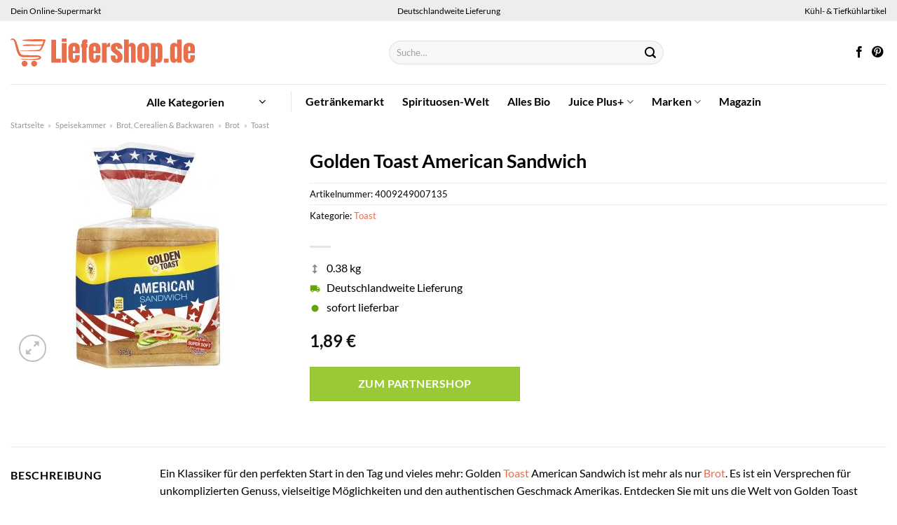

--- FILE ---
content_type: text/html; charset=UTF-8
request_url: https://www.liefershop.de/golden-toast-american-sandwich/
body_size: 39381
content:
<!DOCTYPE html>
<html lang="de" class="loading-site no-js">
<head><meta charset="UTF-8" /><script>if(navigator.userAgent.match(/MSIE|Internet Explorer/i)||navigator.userAgent.match(/Trident\/7\..*?rv:11/i)){var href=document.location.href;if(!href.match(/[?&]nowprocket/)){if(href.indexOf("?")==-1){if(href.indexOf("#")==-1){document.location.href=href+"?nowprocket=1"}else{document.location.href=href.replace("#","?nowprocket=1#")}}else{if(href.indexOf("#")==-1){document.location.href=href+"&nowprocket=1"}else{document.location.href=href.replace("#","&nowprocket=1#")}}}}</script><script>class RocketLazyLoadScripts{constructor(){this.v="1.2.3",this.triggerEvents=["keydown","mousedown","mousemove","touchmove","touchstart","touchend","wheel"],this.userEventHandler=this._triggerListener.bind(this),this.touchStartHandler=this._onTouchStart.bind(this),this.touchMoveHandler=this._onTouchMove.bind(this),this.touchEndHandler=this._onTouchEnd.bind(this),this.clickHandler=this._onClick.bind(this),this.interceptedClicks=[],window.addEventListener("pageshow",t=>{this.persisted=t.persisted}),window.addEventListener("DOMContentLoaded",()=>{this._preconnect3rdParties()}),this.delayedScripts={normal:[],async:[],defer:[]},this.trash=[],this.allJQueries=[]}_addUserInteractionListener(t){if(document.hidden){t._triggerListener();return}this.triggerEvents.forEach(e=>window.addEventListener(e,t.userEventHandler,{passive:!0})),window.addEventListener("touchstart",t.touchStartHandler,{passive:!0}),window.addEventListener("mousedown",t.touchStartHandler),document.addEventListener("visibilitychange",t.userEventHandler)}_removeUserInteractionListener(){this.triggerEvents.forEach(t=>window.removeEventListener(t,this.userEventHandler,{passive:!0})),document.removeEventListener("visibilitychange",this.userEventHandler)}_onTouchStart(t){"HTML"!==t.target.tagName&&(window.addEventListener("touchend",this.touchEndHandler),window.addEventListener("mouseup",this.touchEndHandler),window.addEventListener("touchmove",this.touchMoveHandler,{passive:!0}),window.addEventListener("mousemove",this.touchMoveHandler),t.target.addEventListener("click",this.clickHandler),this._renameDOMAttribute(t.target,"onclick","rocket-onclick"),this._pendingClickStarted())}_onTouchMove(t){window.removeEventListener("touchend",this.touchEndHandler),window.removeEventListener("mouseup",this.touchEndHandler),window.removeEventListener("touchmove",this.touchMoveHandler,{passive:!0}),window.removeEventListener("mousemove",this.touchMoveHandler),t.target.removeEventListener("click",this.clickHandler),this._renameDOMAttribute(t.target,"rocket-onclick","onclick"),this._pendingClickFinished()}_onTouchEnd(t){window.removeEventListener("touchend",this.touchEndHandler),window.removeEventListener("mouseup",this.touchEndHandler),window.removeEventListener("touchmove",this.touchMoveHandler,{passive:!0}),window.removeEventListener("mousemove",this.touchMoveHandler)}_onClick(t){t.target.removeEventListener("click",this.clickHandler),this._renameDOMAttribute(t.target,"rocket-onclick","onclick"),this.interceptedClicks.push(t),t.preventDefault(),t.stopPropagation(),t.stopImmediatePropagation(),this._pendingClickFinished()}_replayClicks(){window.removeEventListener("touchstart",this.touchStartHandler,{passive:!0}),window.removeEventListener("mousedown",this.touchStartHandler),this.interceptedClicks.forEach(t=>{t.target.dispatchEvent(new MouseEvent("click",{view:t.view,bubbles:!0,cancelable:!0}))})}_waitForPendingClicks(){return new Promise(t=>{this._isClickPending?this._pendingClickFinished=t:t()})}_pendingClickStarted(){this._isClickPending=!0}_pendingClickFinished(){this._isClickPending=!1}_renameDOMAttribute(t,e,r){t.hasAttribute&&t.hasAttribute(e)&&(event.target.setAttribute(r,event.target.getAttribute(e)),event.target.removeAttribute(e))}_triggerListener(){this._removeUserInteractionListener(this),"loading"===document.readyState?document.addEventListener("DOMContentLoaded",this._loadEverythingNow.bind(this)):this._loadEverythingNow()}_preconnect3rdParties(){let t=[];document.querySelectorAll("script[type=rocketlazyloadscript]").forEach(e=>{if(e.hasAttribute("src")){let r=new URL(e.src).origin;r!==location.origin&&t.push({src:r,crossOrigin:e.crossOrigin||"module"===e.getAttribute("data-rocket-type")})}}),t=[...new Map(t.map(t=>[JSON.stringify(t),t])).values()],this._batchInjectResourceHints(t,"preconnect")}async _loadEverythingNow(){this.lastBreath=Date.now(),this._delayEventListeners(this),this._delayJQueryReady(this),this._handleDocumentWrite(),this._registerAllDelayedScripts(),this._preloadAllScripts(),await this._loadScriptsFromList(this.delayedScripts.normal),await this._loadScriptsFromList(this.delayedScripts.defer),await this._loadScriptsFromList(this.delayedScripts.async);try{await this._triggerDOMContentLoaded(),await this._triggerWindowLoad()}catch(t){console.error(t)}window.dispatchEvent(new Event("rocket-allScriptsLoaded")),this._waitForPendingClicks().then(()=>{this._replayClicks()}),this._emptyTrash()}_registerAllDelayedScripts(){document.querySelectorAll("script[type=rocketlazyloadscript]").forEach(t=>{t.hasAttribute("data-rocket-src")?t.hasAttribute("async")&&!1!==t.async?this.delayedScripts.async.push(t):t.hasAttribute("defer")&&!1!==t.defer||"module"===t.getAttribute("data-rocket-type")?this.delayedScripts.defer.push(t):this.delayedScripts.normal.push(t):this.delayedScripts.normal.push(t)})}async _transformScript(t){return new Promise((await this._littleBreath(),navigator.userAgent.indexOf("Firefox/")>0||""===navigator.vendor)?e=>{let r=document.createElement("script");[...t.attributes].forEach(t=>{let e=t.nodeName;"type"!==e&&("data-rocket-type"===e&&(e="type"),"data-rocket-src"===e&&(e="src"),r.setAttribute(e,t.nodeValue))}),t.text&&(r.text=t.text),r.hasAttribute("src")?(r.addEventListener("load",e),r.addEventListener("error",e)):(r.text=t.text,e());try{t.parentNode.replaceChild(r,t)}catch(i){e()}}:async e=>{function r(){t.setAttribute("data-rocket-status","failed"),e()}try{let i=t.getAttribute("data-rocket-type"),n=t.getAttribute("data-rocket-src");t.text,i?(t.type=i,t.removeAttribute("data-rocket-type")):t.removeAttribute("type"),t.addEventListener("load",function r(){t.setAttribute("data-rocket-status","executed"),e()}),t.addEventListener("error",r),n?(t.removeAttribute("data-rocket-src"),t.src=n):t.src="data:text/javascript;base64,"+window.btoa(unescape(encodeURIComponent(t.text)))}catch(s){r()}})}async _loadScriptsFromList(t){let e=t.shift();return e&&e.isConnected?(await this._transformScript(e),this._loadScriptsFromList(t)):Promise.resolve()}_preloadAllScripts(){this._batchInjectResourceHints([...this.delayedScripts.normal,...this.delayedScripts.defer,...this.delayedScripts.async],"preload")}_batchInjectResourceHints(t,e){var r=document.createDocumentFragment();t.forEach(t=>{let i=t.getAttribute&&t.getAttribute("data-rocket-src")||t.src;if(i){let n=document.createElement("link");n.href=i,n.rel=e,"preconnect"!==e&&(n.as="script"),t.getAttribute&&"module"===t.getAttribute("data-rocket-type")&&(n.crossOrigin=!0),t.crossOrigin&&(n.crossOrigin=t.crossOrigin),t.integrity&&(n.integrity=t.integrity),r.appendChild(n),this.trash.push(n)}}),document.head.appendChild(r)}_delayEventListeners(t){let e={};function r(t,r){!function t(r){!e[r]&&(e[r]={originalFunctions:{add:r.addEventListener,remove:r.removeEventListener},eventsToRewrite:[]},r.addEventListener=function(){arguments[0]=i(arguments[0]),e[r].originalFunctions.add.apply(r,arguments)},r.removeEventListener=function(){arguments[0]=i(arguments[0]),e[r].originalFunctions.remove.apply(r,arguments)});function i(t){return e[r].eventsToRewrite.indexOf(t)>=0?"rocket-"+t:t}}(t),e[t].eventsToRewrite.push(r)}function i(t,e){let r=t[e];Object.defineProperty(t,e,{get:()=>r||function(){},set(i){t["rocket"+e]=r=i}})}r(document,"DOMContentLoaded"),r(window,"DOMContentLoaded"),r(window,"load"),r(window,"pageshow"),r(document,"readystatechange"),i(document,"onreadystatechange"),i(window,"onload"),i(window,"onpageshow")}_delayJQueryReady(t){let e;function r(r){if(r&&r.fn&&!t.allJQueries.includes(r)){r.fn.ready=r.fn.init.prototype.ready=function(e){return t.domReadyFired?e.bind(document)(r):document.addEventListener("rocket-DOMContentLoaded",()=>e.bind(document)(r)),r([])};let i=r.fn.on;r.fn.on=r.fn.init.prototype.on=function(){if(this[0]===window){function t(t){return t.split(" ").map(t=>"load"===t||0===t.indexOf("load.")?"rocket-jquery-load":t).join(" ")}"string"==typeof arguments[0]||arguments[0]instanceof String?arguments[0]=t(arguments[0]):"object"==typeof arguments[0]&&Object.keys(arguments[0]).forEach(e=>{let r=arguments[0][e];delete arguments[0][e],arguments[0][t(e)]=r})}return i.apply(this,arguments),this},t.allJQueries.push(r)}e=r}r(window.jQuery),Object.defineProperty(window,"jQuery",{get:()=>e,set(t){r(t)}})}async _triggerDOMContentLoaded(){this.domReadyFired=!0,await this._littleBreath(),document.dispatchEvent(new Event("rocket-DOMContentLoaded")),await this._littleBreath(),window.dispatchEvent(new Event("rocket-DOMContentLoaded")),await this._littleBreath(),document.dispatchEvent(new Event("rocket-readystatechange")),await this._littleBreath(),document.rocketonreadystatechange&&document.rocketonreadystatechange()}async _triggerWindowLoad(){await this._littleBreath(),window.dispatchEvent(new Event("rocket-load")),await this._littleBreath(),window.rocketonload&&window.rocketonload(),await this._littleBreath(),this.allJQueries.forEach(t=>t(window).trigger("rocket-jquery-load")),await this._littleBreath();let t=new Event("rocket-pageshow");t.persisted=this.persisted,window.dispatchEvent(t),await this._littleBreath(),window.rocketonpageshow&&window.rocketonpageshow({persisted:this.persisted})}_handleDocumentWrite(){let t=new Map;document.write=document.writeln=function(e){let r=document.currentScript;r||console.error("WPRocket unable to document.write this: "+e);let i=document.createRange(),n=r.parentElement,s=t.get(r);void 0===s&&(s=r.nextSibling,t.set(r,s));let a=document.createDocumentFragment();i.setStart(a,0),a.appendChild(i.createContextualFragment(e)),n.insertBefore(a,s)}}async _littleBreath(){Date.now()-this.lastBreath>45&&(await this._requestAnimFrame(),this.lastBreath=Date.now())}async _requestAnimFrame(){return document.hidden?new Promise(t=>setTimeout(t)):new Promise(t=>requestAnimationFrame(t))}_emptyTrash(){this.trash.forEach(t=>t.remove())}static run(){let t=new RocketLazyLoadScripts;t._addUserInteractionListener(t)}}RocketLazyLoadScripts.run();</script>
	
	<link rel="profile" href="http://gmpg.org/xfn/11" />
	<link rel="pingback" href="https://www.liefershop.de/xmlrpc.php" />

	<script type="rocketlazyloadscript">(function(html){html.className = html.className.replace(/\bno-js\b/,'js')})(document.documentElement);</script>
<meta name='robots' content='index, follow, max-image-preview:large, max-snippet:-1, max-video-preview:-1' />
<link rel="preload" href="https://www.liefershop.de/wp-content/plugins/rate-my-post/public/css/fonts/ratemypost.ttf" type="font/ttf" as="font" crossorigin="anonymous"><meta name="viewport" content="width=device-width, initial-scale=1" />
	<!-- This site is optimized with the Yoast SEO plugin v26.8 - https://yoast.com/product/yoast-seo-wordpress/ -->
	<title>Golden Toast American Sandwich honline kaufen ➤ Liefershop.de</title>
	<meta name="description" content="Hier im Online Supermarkt Golden Toast American Sandwich preiswert kaufen. Schnelle deutschlandweite Lieferung durch unsere Partner." />
	<link rel="canonical" href="https://www.liefershop.de/golden-toast-american-sandwich/" />
	<meta property="og:locale" content="de_DE" />
	<meta property="og:type" content="article" />
	<meta property="og:title" content="Golden Toast American Sandwich honline kaufen ➤ Liefershop.de" />
	<meta property="og:description" content="Hier im Online Supermarkt Golden Toast American Sandwich preiswert kaufen. Schnelle deutschlandweite Lieferung durch unsere Partner." />
	<meta property="og:url" content="https://www.liefershop.de/golden-toast-american-sandwich/" />
	<meta property="og:site_name" content="Liefershop.de" />
	<meta property="article:publisher" content="https://www.facebook.com/liefershop.de" />
	<meta property="article:modified_time" content="2025-12-16T16:36:07+00:00" />
	<meta property="og:image" content="https://www.liefershop.de/wp-content/uploads/2022/03/4503110287_4009249007135_01.jpg" />
	<meta property="og:image:width" content="250" />
	<meta property="og:image:height" content="325" />
	<meta property="og:image:type" content="image/jpeg" />
	<meta name="twitter:card" content="summary_large_image" />
	<script type="application/ld+json" class="yoast-schema-graph">{"@context":"https://schema.org","@graph":[{"@type":"WebPage","@id":"https://www.liefershop.de/golden-toast-american-sandwich/","url":"https://www.liefershop.de/golden-toast-american-sandwich/","name":"Golden Toast American Sandwich honline kaufen ➤ Liefershop.de","isPartOf":{"@id":"https://www.liefershop.de/#website"},"primaryImageOfPage":{"@id":"https://www.liefershop.de/golden-toast-american-sandwich/#primaryimage"},"image":{"@id":"https://www.liefershop.de/golden-toast-american-sandwich/#primaryimage"},"thumbnailUrl":"https://www.liefershop.de/wp-content/uploads/2022/03/4503110287_4009249007135_01.jpg","datePublished":"2022-03-27T22:19:42+00:00","dateModified":"2025-12-16T16:36:07+00:00","description":"Hier im Online Supermarkt Golden Toast American Sandwich preiswert kaufen. Schnelle deutschlandweite Lieferung durch unsere Partner.","breadcrumb":{"@id":"https://www.liefershop.de/golden-toast-american-sandwich/#breadcrumb"},"inLanguage":"de","potentialAction":[{"@type":"ReadAction","target":["https://www.liefershop.de/golden-toast-american-sandwich/"]}]},{"@type":"ImageObject","inLanguage":"de","@id":"https://www.liefershop.de/golden-toast-american-sandwich/#primaryimage","url":"https://www.liefershop.de/wp-content/uploads/2022/03/4503110287_4009249007135_01.jpg","contentUrl":"https://www.liefershop.de/wp-content/uploads/2022/03/4503110287_4009249007135_01.jpg","width":250,"height":325,"caption":"Golden Toast American Sandwich"},{"@type":"BreadcrumbList","@id":"https://www.liefershop.de/golden-toast-american-sandwich/#breadcrumb","itemListElement":[{"@type":"ListItem","position":1,"name":"Startseite","item":"https://www.liefershop.de/"},{"@type":"ListItem","position":2,"name":"Shop","item":"https://www.liefershop.de/shop/"},{"@type":"ListItem","position":3,"name":"Golden Toast American Sandwich"}]},{"@type":"WebSite","@id":"https://www.liefershop.de/#website","url":"https://www.liefershop.de/","name":"Liefershop.de","description":"dein Online Supermarkt","publisher":{"@id":"https://www.liefershop.de/#organization"},"potentialAction":[{"@type":"SearchAction","target":{"@type":"EntryPoint","urlTemplate":"https://www.liefershop.de/?s={search_term_string}"},"query-input":{"@type":"PropertyValueSpecification","valueRequired":true,"valueName":"search_term_string"}}],"inLanguage":"de"},{"@type":"Organization","@id":"https://www.liefershop.de/#organization","name":"Liefershop.de","url":"https://www.liefershop.de/","logo":{"@type":"ImageObject","inLanguage":"de","@id":"https://www.liefershop.de/#/schema/logo/image/","url":"https://www.liefershop.de/wp-content/uploads/2022/03/liefershop-favicon.png","contentUrl":"https://www.liefershop.de/wp-content/uploads/2022/03/liefershop-favicon.png","width":117,"height":117,"caption":"Liefershop.de"},"image":{"@id":"https://www.liefershop.de/#/schema/logo/image/"},"sameAs":["https://www.facebook.com/liefershop.de","https://www.pinterest.de/liefershop/"]}]}</script>
	<!-- / Yoast SEO plugin. -->



<link rel='prefetch' href='https://www.liefershop.de/wp-content/themes/flatsome/assets/js/flatsome.js?ver=a0a7aee297766598a20e' />
<link rel='prefetch' href='https://www.liefershop.de/wp-content/themes/flatsome/assets/js/chunk.slider.js?ver=3.18.6' />
<link rel='prefetch' href='https://www.liefershop.de/wp-content/themes/flatsome/assets/js/chunk.popups.js?ver=3.18.6' />
<link rel='prefetch' href='https://www.liefershop.de/wp-content/themes/flatsome/assets/js/chunk.tooltips.js?ver=3.18.6' />
<link rel='prefetch' href='https://www.liefershop.de/wp-content/themes/flatsome/assets/js/woocommerce.js?ver=49415fe6a9266f32f1f2' />
<style id='wp-img-auto-sizes-contain-inline-css' type='text/css'>
img:is([sizes=auto i],[sizes^="auto," i]){contain-intrinsic-size:3000px 1500px}
/*# sourceURL=wp-img-auto-sizes-contain-inline-css */
</style>
<link data-minify="1" rel='stylesheet' id='maintenanceLayer-css' href='https://www.liefershop.de/wp-content/cache/min/1/wp-content/plugins/dailylead_maintenance/css/layer.css?ver=1766570946' type='text/css' media='all' />
<link data-minify="1" rel='stylesheet' id='rate-my-post-css' href='https://www.liefershop.de/wp-content/cache/min/1/wp-content/plugins/rate-my-post/public/css/rate-my-post.css?ver=1766570946' type='text/css' media='all' />
<style id='rate-my-post-inline-css' type='text/css'>
.rmp-widgets-container p {  font-size: 12px;}.rmp-rating-widget .rmp-icon--ratings {  font-size: 12px;}
/*# sourceURL=rate-my-post-inline-css */
</style>
<link rel='stylesheet' id='photoswipe-css' href='https://www.liefershop.de/wp-content/plugins/woocommerce/assets/css/photoswipe/photoswipe.min.css?ver=9.4.1' type='text/css' media='all' />
<link rel='stylesheet' id='photoswipe-default-skin-css' href='https://www.liefershop.de/wp-content/plugins/woocommerce/assets/css/photoswipe/default-skin/default-skin.min.css?ver=9.4.1' type='text/css' media='all' />
<style id='woocommerce-inline-inline-css' type='text/css'>
.woocommerce form .form-row .required { visibility: visible; }
/*# sourceURL=woocommerce-inline-inline-css */
</style>
<link rel='stylesheet' id='ez-toc-css' href='https://www.liefershop.de/wp-content/plugins/easy-table-of-contents/assets/css/screen.min.css?ver=2.0.80' type='text/css' media='all' />
<style id='ez-toc-inline-css' type='text/css'>
div#ez-toc-container .ez-toc-title {font-size: 120%;}div#ez-toc-container .ez-toc-title {font-weight: 500;}div#ez-toc-container ul li , div#ez-toc-container ul li a {font-size: 95%;}div#ez-toc-container ul li , div#ez-toc-container ul li a {font-weight: 500;}div#ez-toc-container nav ul ul li {font-size: 90%;}div#ez-toc-container {background: #fff;border: 1px solid #000000;}div#ez-toc-container p.ez-toc-title , #ez-toc-container .ez_toc_custom_title_icon , #ez-toc-container .ez_toc_custom_toc_icon {color: #000000;}div#ez-toc-container ul.ez-toc-list a {color: #000000;}div#ez-toc-container ul.ez-toc-list a:hover {color: #000000;}div#ez-toc-container ul.ez-toc-list a:visited {color: #000000;}.ez-toc-counter nav ul li a::before {color: ;}.ez-toc-box-title {font-weight: bold; margin-bottom: 10px; text-align: center; text-transform: uppercase; letter-spacing: 1px; color: #666; padding-bottom: 5px;position:absolute;top:-4%;left:5%;background-color: inherit;transition: top 0.3s ease;}.ez-toc-box-title.toc-closed {top:-25%;}
.ez-toc-container-direction {direction: ltr;}.ez-toc-counter ul{counter-reset: item ;}.ez-toc-counter nav ul li a::before {content: counters(item, '.', decimal) '. ';display: inline-block;counter-increment: item;flex-grow: 0;flex-shrink: 0;margin-right: .2em; float: left; }.ez-toc-widget-direction {direction: ltr;}.ez-toc-widget-container ul{counter-reset: item ;}.ez-toc-widget-container nav ul li a::before {content: counters(item, '.', decimal) '. ';display: inline-block;counter-increment: item;flex-grow: 0;flex-shrink: 0;margin-right: .2em; float: left; }
/*# sourceURL=ez-toc-inline-css */
</style>
<link data-minify="1" rel='stylesheet' id='flatsome-main-css' href='https://www.liefershop.de/wp-content/cache/min/1/wp-content/themes/flatsome/assets/css/flatsome.css?ver=1766570946' type='text/css' media='all' />
<style id='flatsome-main-inline-css' type='text/css'>
@font-face {
				font-family: "fl-icons";
				font-display: block;
				src: url(https://www.liefershop.de/wp-content/themes/flatsome/assets/css/icons/fl-icons.eot?v=3.18.6);
				src:
					url(https://www.liefershop.de/wp-content/themes/flatsome/assets/css/icons/fl-icons.eot#iefix?v=3.18.6) format("embedded-opentype"),
					url(https://www.liefershop.de/wp-content/themes/flatsome/assets/css/icons/fl-icons.woff2?v=3.18.6) format("woff2"),
					url(https://www.liefershop.de/wp-content/themes/flatsome/assets/css/icons/fl-icons.ttf?v=3.18.6) format("truetype"),
					url(https://www.liefershop.de/wp-content/themes/flatsome/assets/css/icons/fl-icons.woff?v=3.18.6) format("woff"),
					url(https://www.liefershop.de/wp-content/themes/flatsome/assets/css/icons/fl-icons.svg?v=3.18.6#fl-icons) format("svg");
			}
/*# sourceURL=flatsome-main-inline-css */
</style>
<link data-minify="1" rel='stylesheet' id='flatsome-shop-css' href='https://www.liefershop.de/wp-content/cache/min/1/wp-content/themes/flatsome/assets/css/flatsome-shop.css?ver=1766570946' type='text/css' media='all' />
<script data-minify="1" type="text/javascript" src="https://www.liefershop.de/wp-content/cache/min/1/wp-content/plugins/dailylead_maintenance/js/layerShow.js?ver=1766570946" id="maintenanceLayerShow-js" defer></script>
<script data-minify="1" type="text/javascript" src="https://www.liefershop.de/wp-content/cache/min/1/wp-content/plugins/dailylead_maintenance/js/layer.js?ver=1766570946" id="maintenanceLayer-js" defer></script>
<script type="rocketlazyloadscript" data-rocket-type="text/javascript" data-rocket-src="https://www.liefershop.de/wp-includes/js/jquery/jquery.min.js?ver=3.7.1" id="jquery-core-js" defer></script>
<script type="rocketlazyloadscript" data-rocket-type="text/javascript" data-rocket-src="https://www.liefershop.de/wp-content/plugins/woocommerce/assets/js/jquery-blockui/jquery.blockUI.min.js?ver=2.7.0-wc.9.4.1" id="jquery-blockui-js" data-wp-strategy="defer" defer></script>
<script type="text/javascript" id="wc-add-to-cart-js-extra">
/* <![CDATA[ */
var wc_add_to_cart_params = {"ajax_url":"/wp-admin/admin-ajax.php","wc_ajax_url":"/?wc-ajax=%%endpoint%%","i18n_view_cart":"Warenkorb anzeigen","cart_url":"https://www.liefershop.de","is_cart":"","cart_redirect_after_add":"no"};
//# sourceURL=wc-add-to-cart-js-extra
/* ]]> */
</script>
<script type="rocketlazyloadscript" data-rocket-type="text/javascript" data-rocket-src="https://www.liefershop.de/wp-content/plugins/woocommerce/assets/js/frontend/add-to-cart.min.js?ver=9.4.1" id="wc-add-to-cart-js" defer="defer" data-wp-strategy="defer"></script>
<script type="rocketlazyloadscript" data-rocket-type="text/javascript" data-rocket-src="https://www.liefershop.de/wp-content/plugins/woocommerce/assets/js/photoswipe/photoswipe.min.js?ver=4.1.1-wc.9.4.1" id="photoswipe-js" defer="defer" data-wp-strategy="defer"></script>
<script type="rocketlazyloadscript" data-rocket-type="text/javascript" data-rocket-src="https://www.liefershop.de/wp-content/plugins/woocommerce/assets/js/photoswipe/photoswipe-ui-default.min.js?ver=4.1.1-wc.9.4.1" id="photoswipe-ui-default-js" defer="defer" data-wp-strategy="defer"></script>
<script type="text/javascript" id="wc-single-product-js-extra">
/* <![CDATA[ */
var wc_single_product_params = {"i18n_required_rating_text":"Bitte w\u00e4hle eine Bewertung","review_rating_required":"yes","flexslider":{"rtl":false,"animation":"slide","smoothHeight":true,"directionNav":false,"controlNav":"thumbnails","slideshow":false,"animationSpeed":500,"animationLoop":false,"allowOneSlide":false},"zoom_enabled":"","zoom_options":[],"photoswipe_enabled":"1","photoswipe_options":{"shareEl":false,"closeOnScroll":false,"history":false,"hideAnimationDuration":0,"showAnimationDuration":0},"flexslider_enabled":""};
//# sourceURL=wc-single-product-js-extra
/* ]]> */
</script>
<script type="rocketlazyloadscript" data-rocket-type="text/javascript" data-rocket-src="https://www.liefershop.de/wp-content/plugins/woocommerce/assets/js/frontend/single-product.min.js?ver=9.4.1" id="wc-single-product-js" defer="defer" data-wp-strategy="defer"></script>
<script type="rocketlazyloadscript" data-rocket-type="text/javascript" data-rocket-src="https://www.liefershop.de/wp-content/plugins/woocommerce/assets/js/js-cookie/js.cookie.min.js?ver=2.1.4-wc.9.4.1" id="js-cookie-js" data-wp-strategy="defer" defer></script>
<style>.woocommerce-product-gallery{ opacity: 1 !important; }</style><script type="rocketlazyloadscript">
  var _paq = window._paq = window._paq || [];
  /* tracker methods like "setCustomDimension" should be called before "trackPageView" */
  _paq.push(['trackPageView']);
  _paq.push(['enableLinkTracking']);
  (function() {
    var u="//stats.dailylead.de/";
    _paq.push(['setTrackerUrl', u+'matomo.php']);
    _paq.push(['setSiteId', '10']);
    var d=document, g=d.createElement('script'), s=d.getElementsByTagName('script')[0];
    g.async=true; g.src=u+'matomo.js'; s.parentNode.insertBefore(g,s);
  })();
</script>	<noscript><style>.woocommerce-product-gallery{ opacity: 1 !important; }</style></noscript>
	<style class='wp-fonts-local' type='text/css'>
@font-face{font-family:Inter;font-style:normal;font-weight:300 900;font-display:fallback;src:url('https://www.liefershop.de/wp-content/plugins/woocommerce/assets/fonts/Inter-VariableFont_slnt,wght.woff2') format('woff2');font-stretch:normal;}
@font-face{font-family:Cardo;font-style:normal;font-weight:400;font-display:fallback;src:url('https://www.liefershop.de/wp-content/plugins/woocommerce/assets/fonts/cardo_normal_400.woff2') format('woff2');}
</style>
<link rel="icon" href="https://www.liefershop.de/wp-content/uploads/2022/03/cropped-liefershop-favicon-32x32.png" sizes="32x32" />
<link rel="icon" href="https://www.liefershop.de/wp-content/uploads/2022/03/cropped-liefershop-favicon-192x192.png" sizes="192x192" />
<link rel="apple-touch-icon" href="https://www.liefershop.de/wp-content/uploads/2022/03/cropped-liefershop-favicon-180x180.png" />
<meta name="msapplication-TileImage" content="https://www.liefershop.de/wp-content/uploads/2022/03/cropped-liefershop-favicon-270x270.png" />
<style id="custom-css" type="text/css">:root {--primary-color: #e86e4c;--fs-color-primary: #e86e4c;--fs-color-secondary: #9ac836;--fs-color-success: #7a9c59;--fs-color-alert: #b20000;--fs-experimental-link-color: #e86e4c;--fs-experimental-link-color-hover: #000000;}.tooltipster-base {--tooltip-color: #fff;--tooltip-bg-color: #000;}.off-canvas-right .mfp-content, .off-canvas-left .mfp-content {--drawer-width: 300px;}.off-canvas .mfp-content.off-canvas-cart {--drawer-width: 360px;}.container-width, .full-width .ubermenu-nav, .container, .row{max-width: 1420px}.row.row-collapse{max-width: 1390px}.row.row-small{max-width: 1412.5px}.row.row-large{max-width: 1450px}.header-main{height: 90px}#logo img{max-height: 90px}#logo{width:510px;}#logo img{padding:25px 0;}.header-bottom{min-height: 50px}.header-top{min-height: 30px}.transparent .header-main{height: 90px}.transparent #logo img{max-height: 90px}.has-transparent + .page-title:first-of-type,.has-transparent + #main > .page-title,.has-transparent + #main > div > .page-title,.has-transparent + #main .page-header-wrapper:first-of-type .page-title{padding-top: 170px;}.header.show-on-scroll,.stuck .header-main{height:70px!important}.stuck #logo img{max-height: 70px!important}.search-form{ width: 60%;}.header-bottom {background-color: #ffffff}.header-main .nav > li > a{line-height: 16px }.header-bottom-nav > li > a{line-height: 16px }@media (max-width: 549px) {.header-main{height: 70px}#logo img{max-height: 70px}}.main-menu-overlay{background-color: #ffffff}.nav-dropdown{font-size:100%}.header-top{background-color:#ededed!important;}body{color: #000000}h1,h2,h3,h4,h5,h6,.heading-font{color: #000000;}body{font-family: Lato, sans-serif;}body {font-weight: 400;font-style: normal;}.nav > li > a {font-family: Lato, sans-serif;}.mobile-sidebar-levels-2 .nav > li > ul > li > a {font-family: Lato, sans-serif;}.nav > li > a,.mobile-sidebar-levels-2 .nav > li > ul > li > a {font-weight: 700;font-style: normal;}h1,h2,h3,h4,h5,h6,.heading-font, .off-canvas-center .nav-sidebar.nav-vertical > li > a{font-family: Lato, sans-serif;}h1,h2,h3,h4,h5,h6,.heading-font,.banner h1,.banner h2 {font-weight: 700;font-style: normal;}.alt-font{font-family: "Dancing Script", sans-serif;}.alt-font {font-weight: 400!important;font-style: normal!important;}.header:not(.transparent) .header-nav-main.nav > li > a {color: #000000;}.header:not(.transparent) .header-bottom-nav.nav > li > a{color: #000000;}.header:not(.transparent) .header-bottom-nav.nav > li > a:hover,.header:not(.transparent) .header-bottom-nav.nav > li.active > a,.header:not(.transparent) .header-bottom-nav.nav > li.current > a,.header:not(.transparent) .header-bottom-nav.nav > li > a.active,.header:not(.transparent) .header-bottom-nav.nav > li > a.current{color: #e86e4c;}.header-bottom-nav.nav-line-bottom > li > a:before,.header-bottom-nav.nav-line-grow > li > a:before,.header-bottom-nav.nav-line > li > a:before,.header-bottom-nav.nav-box > li > a:hover,.header-bottom-nav.nav-box > li.active > a,.header-bottom-nav.nav-pills > li > a:hover,.header-bottom-nav.nav-pills > li.active > a{color:#FFF!important;background-color: #e86e4c;}.widget:where(:not(.widget_shopping_cart)) a{color: #000000;}.widget:where(:not(.widget_shopping_cart)) a:hover{color: #e86e4c;}.widget .tagcloud a:hover{border-color: #e86e4c; background-color: #e86e4c;}@media screen and (min-width: 550px){.products .box-vertical .box-image{min-width: 300px!important;width: 300px!important;}}.header-main .social-icons,.header-main .cart-icon strong,.header-main .menu-title,.header-main .header-button > .button.is-outline,.header-main .nav > li > a > i:not(.icon-angle-down){color: #000000!important;}.header-main .header-button > .button.is-outline,.header-main .cart-icon strong:after,.header-main .cart-icon strong{border-color: #000000!important;}.header-main .header-button > .button:not(.is-outline){background-color: #000000!important;}.header-main .current-dropdown .cart-icon strong,.header-main .header-button > .button:hover,.header-main .header-button > .button:hover i,.header-main .header-button > .button:hover span{color:#FFF!important;}.header-main .menu-title:hover,.header-main .social-icons a:hover,.header-main .header-button > .button.is-outline:hover,.header-main .nav > li > a:hover > i:not(.icon-angle-down){color: #000000!important;}.header-main .current-dropdown .cart-icon strong,.header-main .header-button > .button:hover{background-color: #000000!important;}.header-main .current-dropdown .cart-icon strong:after,.header-main .current-dropdown .cart-icon strong,.header-main .header-button > .button:hover{border-color: #000000!important;}.absolute-footer, html{background-color: #ffffff}.page-title-small + main .product-container > .row{padding-top:0;}.header-vertical-menu__opener{height: 10px}.header-vertical-menu__opener {width: 200px}.header-vertical-menu__fly-out {width: 200px}.header-vertical-menu__opener{background-color: #ffffff}.header-vertical-menu__fly-out{background-color: #ffffff}.nav-vertical-fly-out > li + li {border-top-width: 1px; border-top-style: solid;}/* Custom CSS *//* lato-regular - latin */@font-face {font-family: 'Lato';font-style: normal;font-weight: 400;src: url('../fonts/lato-v22-latin-regular.eot'); /* IE9 Compat Modes */src: local(''), url('../fonts/lato-v22-latin-regular.eot?#iefix') format('embedded-opentype'), /* IE6-IE8 */ url('../fonts/lato-v22-latin-regular.woff2') format('woff2'), /* Super Modern Browsers */ url('../fonts/lato-v22-latin-regular.woff') format('woff'), /* Modern Browsers */ url('../fonts/lato-v22-latin-regular.ttf') format('truetype'), /* Safari, Android, iOS */ url('../fonts/lato-v22-latin-regular.svg#Lato') format('svg'); /* Legacy iOS */}/* lato-700 - latin */@font-face {font-family: 'Lato';font-style: normal;font-weight: 700;src: url('../fonts/lato-v22-latin-700.eot'); /* IE9 Compat Modes */src: local(''), url('../fonts/lato-v22-latin-700.eot?#iefix') format('embedded-opentype'), /* IE6-IE8 */ url('../fonts/lato-v22-latin-700.woff2') format('woff2'), /* Super Modern Browsers */ url('../fonts/lato-v22-latin-700.woff') format('woff'), /* Modern Browsers */ url('../fonts/lato-v22-latin-700.ttf') format('truetype'), /* Safari, Android, iOS */ url('../fonts/lato-v22-latin-700.svg#Lato') format('svg'); /* Legacy iOS */}.header-vertical-menu__fly-out .current-dropdown.menu-item .nav-dropdown {display: block;}.header-vertical-menu__opener {font-size: initial;}.off-canvas-right .mfp-content, .off-canvas-left .mfp-content {max-width: 300px;width:100%}.off-canvas-left.mfp-ready .mfp-close {color: black;}.product-summary .woocommerce-Price-currencySymbol {font-size: inherit;vertical-align: inherit;margin-top: inherit;}.product-section-title-related {text-align: center;padding-top: 45px;}.yith-wcwl-add-to-wishlist {margin-top: 10px;margin-bottom: 30px;}@media screen and (min-width: 850px) {.page-title-inner {padding-top: 0;min-height: auto;}}/*** START Sticky Banner ***/.sticky-add-to-cart__product img {display: none;}.sticky-add-to-cart__product .product-title-small {display: none;}.sticky-add-to-cart--active .cart {margin: 0 3px 0 15px;padding-top: 5px;padding-bottom: 5px;max-width: 270px;flex-grow: 1;}.sticky-add-to-cart.sticky-add-to-cart--active .single_add_to_cart_button{margin: 0;padding-top: 7px;padding-bottom: 7px;border-radius: 99px;width: 100%;}.single_add_to_cart_button,.sticky-add-to-cart:not(.sticky-add-to-cart--active) .single_add_to_cart_button {padding: 5px;max-width: 300px;width:100%;margin:0;}.sticky-add-to-cart--active {-webkit-backdrop-filter: blur(7px);backdrop-filter: blur(7px);display: flex;justify-content: center;padding: 3px 10px;}.sticky-add-to-cart__product .product-title-small {height: 14px;overflow: hidden;}.sticky-add-to-cart--active .woocommerce-variation-price, .sticky-add-to-cart--active .product-page-price {font-size: 24px;}.sticky-add-to-cart--active .price del {font-size: 50%;margin-bottom: 4px;}.sticky-add-to-cart--active .price del::after {width: 50%;}.sticky-add-to-cart--active .price-wrapper .price {display: flex;flex-direction: column;}/*** END Sticky Banner ***/.yadore {display: grid;grid-template-columns: repeat(4,minmax(0,1fr));gap:1rem;}.col-4 .yadore {display: grid;grid-template-columns: repeat(4,minmax(0,1fr));gap:1rem;}.yadore .yadore-item {background: #fff;border-radius: 15px;}.yadore .yadore-item li.delivery_time,.yadore .yadore-item li.stock_status,.yadore .yadore-item li.stock_status.nicht {list-style-type: none;padding: 0px 0 0px 24px;margin: 0px!important;}.yadore .yadore-item img:not(.logo) {min-height: 170px;max-height: 170px;}.yadore .yadore-item img.logo {max-width: 70px;max-height: 30px;}.ayo-logo-name {margin-top: 12px;display: block;white-space: nowrap;font-size: xx-small;}.product-info {display: flex;flex-direction: column;padding-bottom: 0;}.product-info.product-title {order: 1;}.product-info .is-divider {order: 2;}.product-info .product-short-description {order: 3;}.product-info .product-short-description li {list-style-type: none;padding: 0px 0 3px 24px;margin: 0px!important;}.product-info .product-short-description li.dimensions {background: url([data-uri]) no-repeat left center;}li.delivery_time,.product-info .product-short-description li.delivery_time {background: url([data-uri]) no-repeat left center;}li.delivery_time,.product-info .product-short-description li.delivery_time {background: url([data-uri]) no-repeat left center;}li.stock_status,.product-info .product-short-description li.stock_status {background: url([data-uri]) no-repeat left center;}li.stock_status.nicht,.product-info .product-short-description li.stock_status.nicht {background: url([data-uri]) no-repeat left center;}.product-info .price-wrapper {order: 4;}.product-info .price-wrapper .price {margin: 0;}.product-info .cart,.product-info .sticky-add-to-cart-wrapper {order:5;margin: 25px 0;}.product-info .yith-wcwl-add-to-wishlist {order: 6;margin: 0;}.overflow-hidden { overflow: hidden;}.overflow-hidden.banner h3 {line-height: 0;}.nowrap { white-space: nowrap;}.height-40 {height: 40px !important;}.m-0 {margin: 0 !important;}a.stretched-link:after {position: absolute;top: 0;right: 0;bottom: 0;left: 0;pointer-events: auto;content: "";background-color: rgba(0,0,0,0.0);z-index: 1;}.z-index-0 {z-index: 0;}.z-index-10 {z-index: 10;}.price del {text-decoration-line: none;position: relative;}.price del::after {content: '';position: absolute;border-top: 2px solid red;width: 100%;height: 100%;left: 0;transform: rotate(-10deg);top: 50%;}.product-small.box .box-image .image-cover img {object-fit: contain;}.product-small.box .box-image {text-align: center;}.product-small.box .box-text .title-wrapper {max-height: 75px;overflow: hidden;margin-bottom: 15px;}.product-small.box .attachment-woocommerce_thumbnail.size-woocommerce_thumbnail {height: 200px;width: auto;object-fit: contain;}.woocommerce-product-gallery__wrapper .woocommerce-product-gallery__image a img {max-height: 420px;width: auto;margin: 0 auto;display: block;}#wrapper:after {position: absolute;content: "";background: white;width: 100%;height: 35px;backdrop-filter: blur(1000px);}/* START Mobile Menu */.off-canvas-left .mfp-content, .off-canvas-right .mfp-content {width: 75%;max-width: 360px;}.off-canvas-left .mfp-content .nav>li>a, .off-canvas-right .mfp-content .nav>li>a,.mobile-sidebar-levels-2 .nav-slide>li>.sub-menu>li:not(.nav-slide-header)>a, .mobile-sidebar-levels-2 .nav-slide>li>ul.children>li:not(.nav-slide-header)>a {font-size: 1.1em;color: #000;}.mobile-sidebar-levels-2 .nav-slide>li>.sub-menu>li:not(.nav-slide-header)>a, .mobile-sidebar-levels-2 .nav-slide>li>ul.children>li:not(.nav-slide-header)>a {text-transform: none;}/* END Mobile Menu */.product-title a {color: #000000;}.product-title a:hover {color: var(--fs-experimental-link-color);}/* Custom CSS Tablet */@media (max-width: 849px){.nav li a,.nav-vertical>li>ul li a,.nav-slide-header .toggle,.mobile-sidebar-levels-2 .nav-slide>li>ul.children>li>a, .mobile-sidebar-levels-2 .nav-slide>li>.sub-menu>li>a {color: #000 !important;opacity: 1;}/*** START Sticky Banner ***/.sticky-add-to-cart--active {justify-content: space-between;font-size: .9em;}/*** END Sticky Banner ***/.yadore,.col-4 .yadore {grid-template-columns: repeat(2,minmax(0,1fr));}.post-title.is-large {font-size: 1.75em;}}/* Custom CSS Mobile */@media (max-width: 549px){/*** START Sticky Banner ***/.sticky-add-to-cart:not(.sticky-add-to-cart--active) {width: 100% !important;max-width: 100%;}.sticky-add-to-cart:not(.sticky-add-to-cart--active) .single_add_to_cart_button {padding: 5px 25px;max-width: 100%;}/*** END Sticky Banner ***/.single_add_to_cart_button {padding: 5px 25px;max-width: 100%;width: 100%;}.yadore,.col-4 .yadore {grid-template-columns: repeat(1,minmax(0,1fr));}}.label-new.menu-item > a:after{content:"Neu";}.label-hot.menu-item > a:after{content:"Hot";}.label-sale.menu-item > a:after{content:"Aktion";}.label-popular.menu-item > a:after{content:"Beliebt";}</style>		<style type="text/css" id="wp-custom-css">
			html, body {
    overflow: visible;
}		</style>
		<style id="kirki-inline-styles">/* latin-ext */
@font-face {
  font-family: 'Lato';
  font-style: normal;
  font-weight: 400;
  font-display: swap;
  src: url(https://www.liefershop.de/wp-content/fonts/lato/S6uyw4BMUTPHjxAwXjeu.woff2) format('woff2');
  unicode-range: U+0100-02BA, U+02BD-02C5, U+02C7-02CC, U+02CE-02D7, U+02DD-02FF, U+0304, U+0308, U+0329, U+1D00-1DBF, U+1E00-1E9F, U+1EF2-1EFF, U+2020, U+20A0-20AB, U+20AD-20C0, U+2113, U+2C60-2C7F, U+A720-A7FF;
}
/* latin */
@font-face {
  font-family: 'Lato';
  font-style: normal;
  font-weight: 400;
  font-display: swap;
  src: url(https://www.liefershop.de/wp-content/fonts/lato/S6uyw4BMUTPHjx4wXg.woff2) format('woff2');
  unicode-range: U+0000-00FF, U+0131, U+0152-0153, U+02BB-02BC, U+02C6, U+02DA, U+02DC, U+0304, U+0308, U+0329, U+2000-206F, U+20AC, U+2122, U+2191, U+2193, U+2212, U+2215, U+FEFF, U+FFFD;
}
/* latin-ext */
@font-face {
  font-family: 'Lato';
  font-style: normal;
  font-weight: 700;
  font-display: swap;
  src: url(https://www.liefershop.de/wp-content/fonts/lato/S6u9w4BMUTPHh6UVSwaPGR_p.woff2) format('woff2');
  unicode-range: U+0100-02BA, U+02BD-02C5, U+02C7-02CC, U+02CE-02D7, U+02DD-02FF, U+0304, U+0308, U+0329, U+1D00-1DBF, U+1E00-1E9F, U+1EF2-1EFF, U+2020, U+20A0-20AB, U+20AD-20C0, U+2113, U+2C60-2C7F, U+A720-A7FF;
}
/* latin */
@font-face {
  font-family: 'Lato';
  font-style: normal;
  font-weight: 700;
  font-display: swap;
  src: url(https://www.liefershop.de/wp-content/fonts/lato/S6u9w4BMUTPHh6UVSwiPGQ.woff2) format('woff2');
  unicode-range: U+0000-00FF, U+0131, U+0152-0153, U+02BB-02BC, U+02C6, U+02DA, U+02DC, U+0304, U+0308, U+0329, U+2000-206F, U+20AC, U+2122, U+2191, U+2193, U+2212, U+2215, U+FEFF, U+FFFD;
}/* vietnamese */
@font-face {
  font-family: 'Dancing Script';
  font-style: normal;
  font-weight: 400;
  font-display: swap;
  src: url(https://www.liefershop.de/wp-content/fonts/dancing-script/If2cXTr6YS-zF4S-kcSWSVi_sxjsohD9F50Ruu7BMSo3Rep8ltA.woff2) format('woff2');
  unicode-range: U+0102-0103, U+0110-0111, U+0128-0129, U+0168-0169, U+01A0-01A1, U+01AF-01B0, U+0300-0301, U+0303-0304, U+0308-0309, U+0323, U+0329, U+1EA0-1EF9, U+20AB;
}
/* latin-ext */
@font-face {
  font-family: 'Dancing Script';
  font-style: normal;
  font-weight: 400;
  font-display: swap;
  src: url(https://www.liefershop.de/wp-content/fonts/dancing-script/If2cXTr6YS-zF4S-kcSWSVi_sxjsohD9F50Ruu7BMSo3ROp8ltA.woff2) format('woff2');
  unicode-range: U+0100-02BA, U+02BD-02C5, U+02C7-02CC, U+02CE-02D7, U+02DD-02FF, U+0304, U+0308, U+0329, U+1D00-1DBF, U+1E00-1E9F, U+1EF2-1EFF, U+2020, U+20A0-20AB, U+20AD-20C0, U+2113, U+2C60-2C7F, U+A720-A7FF;
}
/* latin */
@font-face {
  font-family: 'Dancing Script';
  font-style: normal;
  font-weight: 400;
  font-display: swap;
  src: url(https://www.liefershop.de/wp-content/fonts/dancing-script/If2cXTr6YS-zF4S-kcSWSVi_sxjsohD9F50Ruu7BMSo3Sup8.woff2) format('woff2');
  unicode-range: U+0000-00FF, U+0131, U+0152-0153, U+02BB-02BC, U+02C6, U+02DA, U+02DC, U+0304, U+0308, U+0329, U+2000-206F, U+20AC, U+2122, U+2191, U+2193, U+2212, U+2215, U+FEFF, U+FFFD;
}</style><noscript><style id="rocket-lazyload-nojs-css">.rll-youtube-player, [data-lazy-src]{display:none !important;}</style></noscript><link data-minify="1" rel='stylesheet' id='wc-blocks-style-css' href='https://www.liefershop.de/wp-content/cache/min/1/wp-content/plugins/woocommerce/assets/client/blocks/wc-blocks.css?ver=1766570946' type='text/css' media='all' />
<style id='global-styles-inline-css' type='text/css'>
:root{--wp--preset--aspect-ratio--square: 1;--wp--preset--aspect-ratio--4-3: 4/3;--wp--preset--aspect-ratio--3-4: 3/4;--wp--preset--aspect-ratio--3-2: 3/2;--wp--preset--aspect-ratio--2-3: 2/3;--wp--preset--aspect-ratio--16-9: 16/9;--wp--preset--aspect-ratio--9-16: 9/16;--wp--preset--color--black: #000000;--wp--preset--color--cyan-bluish-gray: #abb8c3;--wp--preset--color--white: #ffffff;--wp--preset--color--pale-pink: #f78da7;--wp--preset--color--vivid-red: #cf2e2e;--wp--preset--color--luminous-vivid-orange: #ff6900;--wp--preset--color--luminous-vivid-amber: #fcb900;--wp--preset--color--light-green-cyan: #7bdcb5;--wp--preset--color--vivid-green-cyan: #00d084;--wp--preset--color--pale-cyan-blue: #8ed1fc;--wp--preset--color--vivid-cyan-blue: #0693e3;--wp--preset--color--vivid-purple: #9b51e0;--wp--preset--color--primary: #e86e4c;--wp--preset--color--secondary: #9ac836;--wp--preset--color--success: #7a9c59;--wp--preset--color--alert: #b20000;--wp--preset--gradient--vivid-cyan-blue-to-vivid-purple: linear-gradient(135deg,rgb(6,147,227) 0%,rgb(155,81,224) 100%);--wp--preset--gradient--light-green-cyan-to-vivid-green-cyan: linear-gradient(135deg,rgb(122,220,180) 0%,rgb(0,208,130) 100%);--wp--preset--gradient--luminous-vivid-amber-to-luminous-vivid-orange: linear-gradient(135deg,rgb(252,185,0) 0%,rgb(255,105,0) 100%);--wp--preset--gradient--luminous-vivid-orange-to-vivid-red: linear-gradient(135deg,rgb(255,105,0) 0%,rgb(207,46,46) 100%);--wp--preset--gradient--very-light-gray-to-cyan-bluish-gray: linear-gradient(135deg,rgb(238,238,238) 0%,rgb(169,184,195) 100%);--wp--preset--gradient--cool-to-warm-spectrum: linear-gradient(135deg,rgb(74,234,220) 0%,rgb(151,120,209) 20%,rgb(207,42,186) 40%,rgb(238,44,130) 60%,rgb(251,105,98) 80%,rgb(254,248,76) 100%);--wp--preset--gradient--blush-light-purple: linear-gradient(135deg,rgb(255,206,236) 0%,rgb(152,150,240) 100%);--wp--preset--gradient--blush-bordeaux: linear-gradient(135deg,rgb(254,205,165) 0%,rgb(254,45,45) 50%,rgb(107,0,62) 100%);--wp--preset--gradient--luminous-dusk: linear-gradient(135deg,rgb(255,203,112) 0%,rgb(199,81,192) 50%,rgb(65,88,208) 100%);--wp--preset--gradient--pale-ocean: linear-gradient(135deg,rgb(255,245,203) 0%,rgb(182,227,212) 50%,rgb(51,167,181) 100%);--wp--preset--gradient--electric-grass: linear-gradient(135deg,rgb(202,248,128) 0%,rgb(113,206,126) 100%);--wp--preset--gradient--midnight: linear-gradient(135deg,rgb(2,3,129) 0%,rgb(40,116,252) 100%);--wp--preset--font-size--small: 13px;--wp--preset--font-size--medium: 20px;--wp--preset--font-size--large: 36px;--wp--preset--font-size--x-large: 42px;--wp--preset--font-family--inter: "Inter", sans-serif;--wp--preset--font-family--cardo: Cardo;--wp--preset--spacing--20: 0.44rem;--wp--preset--spacing--30: 0.67rem;--wp--preset--spacing--40: 1rem;--wp--preset--spacing--50: 1.5rem;--wp--preset--spacing--60: 2.25rem;--wp--preset--spacing--70: 3.38rem;--wp--preset--spacing--80: 5.06rem;--wp--preset--shadow--natural: 6px 6px 9px rgba(0, 0, 0, 0.2);--wp--preset--shadow--deep: 12px 12px 50px rgba(0, 0, 0, 0.4);--wp--preset--shadow--sharp: 6px 6px 0px rgba(0, 0, 0, 0.2);--wp--preset--shadow--outlined: 6px 6px 0px -3px rgb(255, 255, 255), 6px 6px rgb(0, 0, 0);--wp--preset--shadow--crisp: 6px 6px 0px rgb(0, 0, 0);}:where(body) { margin: 0; }.wp-site-blocks > .alignleft { float: left; margin-right: 2em; }.wp-site-blocks > .alignright { float: right; margin-left: 2em; }.wp-site-blocks > .aligncenter { justify-content: center; margin-left: auto; margin-right: auto; }:where(.is-layout-flex){gap: 0.5em;}:where(.is-layout-grid){gap: 0.5em;}.is-layout-flow > .alignleft{float: left;margin-inline-start: 0;margin-inline-end: 2em;}.is-layout-flow > .alignright{float: right;margin-inline-start: 2em;margin-inline-end: 0;}.is-layout-flow > .aligncenter{margin-left: auto !important;margin-right: auto !important;}.is-layout-constrained > .alignleft{float: left;margin-inline-start: 0;margin-inline-end: 2em;}.is-layout-constrained > .alignright{float: right;margin-inline-start: 2em;margin-inline-end: 0;}.is-layout-constrained > .aligncenter{margin-left: auto !important;margin-right: auto !important;}.is-layout-constrained > :where(:not(.alignleft):not(.alignright):not(.alignfull)){margin-left: auto !important;margin-right: auto !important;}body .is-layout-flex{display: flex;}.is-layout-flex{flex-wrap: wrap;align-items: center;}.is-layout-flex > :is(*, div){margin: 0;}body .is-layout-grid{display: grid;}.is-layout-grid > :is(*, div){margin: 0;}body{padding-top: 0px;padding-right: 0px;padding-bottom: 0px;padding-left: 0px;}a:where(:not(.wp-element-button)){text-decoration: none;}:root :where(.wp-element-button, .wp-block-button__link){background-color: #32373c;border-width: 0;color: #fff;font-family: inherit;font-size: inherit;font-style: inherit;font-weight: inherit;letter-spacing: inherit;line-height: inherit;padding-top: calc(0.667em + 2px);padding-right: calc(1.333em + 2px);padding-bottom: calc(0.667em + 2px);padding-left: calc(1.333em + 2px);text-decoration: none;text-transform: inherit;}.has-black-color{color: var(--wp--preset--color--black) !important;}.has-cyan-bluish-gray-color{color: var(--wp--preset--color--cyan-bluish-gray) !important;}.has-white-color{color: var(--wp--preset--color--white) !important;}.has-pale-pink-color{color: var(--wp--preset--color--pale-pink) !important;}.has-vivid-red-color{color: var(--wp--preset--color--vivid-red) !important;}.has-luminous-vivid-orange-color{color: var(--wp--preset--color--luminous-vivid-orange) !important;}.has-luminous-vivid-amber-color{color: var(--wp--preset--color--luminous-vivid-amber) !important;}.has-light-green-cyan-color{color: var(--wp--preset--color--light-green-cyan) !important;}.has-vivid-green-cyan-color{color: var(--wp--preset--color--vivid-green-cyan) !important;}.has-pale-cyan-blue-color{color: var(--wp--preset--color--pale-cyan-blue) !important;}.has-vivid-cyan-blue-color{color: var(--wp--preset--color--vivid-cyan-blue) !important;}.has-vivid-purple-color{color: var(--wp--preset--color--vivid-purple) !important;}.has-primary-color{color: var(--wp--preset--color--primary) !important;}.has-secondary-color{color: var(--wp--preset--color--secondary) !important;}.has-success-color{color: var(--wp--preset--color--success) !important;}.has-alert-color{color: var(--wp--preset--color--alert) !important;}.has-black-background-color{background-color: var(--wp--preset--color--black) !important;}.has-cyan-bluish-gray-background-color{background-color: var(--wp--preset--color--cyan-bluish-gray) !important;}.has-white-background-color{background-color: var(--wp--preset--color--white) !important;}.has-pale-pink-background-color{background-color: var(--wp--preset--color--pale-pink) !important;}.has-vivid-red-background-color{background-color: var(--wp--preset--color--vivid-red) !important;}.has-luminous-vivid-orange-background-color{background-color: var(--wp--preset--color--luminous-vivid-orange) !important;}.has-luminous-vivid-amber-background-color{background-color: var(--wp--preset--color--luminous-vivid-amber) !important;}.has-light-green-cyan-background-color{background-color: var(--wp--preset--color--light-green-cyan) !important;}.has-vivid-green-cyan-background-color{background-color: var(--wp--preset--color--vivid-green-cyan) !important;}.has-pale-cyan-blue-background-color{background-color: var(--wp--preset--color--pale-cyan-blue) !important;}.has-vivid-cyan-blue-background-color{background-color: var(--wp--preset--color--vivid-cyan-blue) !important;}.has-vivid-purple-background-color{background-color: var(--wp--preset--color--vivid-purple) !important;}.has-primary-background-color{background-color: var(--wp--preset--color--primary) !important;}.has-secondary-background-color{background-color: var(--wp--preset--color--secondary) !important;}.has-success-background-color{background-color: var(--wp--preset--color--success) !important;}.has-alert-background-color{background-color: var(--wp--preset--color--alert) !important;}.has-black-border-color{border-color: var(--wp--preset--color--black) !important;}.has-cyan-bluish-gray-border-color{border-color: var(--wp--preset--color--cyan-bluish-gray) !important;}.has-white-border-color{border-color: var(--wp--preset--color--white) !important;}.has-pale-pink-border-color{border-color: var(--wp--preset--color--pale-pink) !important;}.has-vivid-red-border-color{border-color: var(--wp--preset--color--vivid-red) !important;}.has-luminous-vivid-orange-border-color{border-color: var(--wp--preset--color--luminous-vivid-orange) !important;}.has-luminous-vivid-amber-border-color{border-color: var(--wp--preset--color--luminous-vivid-amber) !important;}.has-light-green-cyan-border-color{border-color: var(--wp--preset--color--light-green-cyan) !important;}.has-vivid-green-cyan-border-color{border-color: var(--wp--preset--color--vivid-green-cyan) !important;}.has-pale-cyan-blue-border-color{border-color: var(--wp--preset--color--pale-cyan-blue) !important;}.has-vivid-cyan-blue-border-color{border-color: var(--wp--preset--color--vivid-cyan-blue) !important;}.has-vivid-purple-border-color{border-color: var(--wp--preset--color--vivid-purple) !important;}.has-primary-border-color{border-color: var(--wp--preset--color--primary) !important;}.has-secondary-border-color{border-color: var(--wp--preset--color--secondary) !important;}.has-success-border-color{border-color: var(--wp--preset--color--success) !important;}.has-alert-border-color{border-color: var(--wp--preset--color--alert) !important;}.has-vivid-cyan-blue-to-vivid-purple-gradient-background{background: var(--wp--preset--gradient--vivid-cyan-blue-to-vivid-purple) !important;}.has-light-green-cyan-to-vivid-green-cyan-gradient-background{background: var(--wp--preset--gradient--light-green-cyan-to-vivid-green-cyan) !important;}.has-luminous-vivid-amber-to-luminous-vivid-orange-gradient-background{background: var(--wp--preset--gradient--luminous-vivid-amber-to-luminous-vivid-orange) !important;}.has-luminous-vivid-orange-to-vivid-red-gradient-background{background: var(--wp--preset--gradient--luminous-vivid-orange-to-vivid-red) !important;}.has-very-light-gray-to-cyan-bluish-gray-gradient-background{background: var(--wp--preset--gradient--very-light-gray-to-cyan-bluish-gray) !important;}.has-cool-to-warm-spectrum-gradient-background{background: var(--wp--preset--gradient--cool-to-warm-spectrum) !important;}.has-blush-light-purple-gradient-background{background: var(--wp--preset--gradient--blush-light-purple) !important;}.has-blush-bordeaux-gradient-background{background: var(--wp--preset--gradient--blush-bordeaux) !important;}.has-luminous-dusk-gradient-background{background: var(--wp--preset--gradient--luminous-dusk) !important;}.has-pale-ocean-gradient-background{background: var(--wp--preset--gradient--pale-ocean) !important;}.has-electric-grass-gradient-background{background: var(--wp--preset--gradient--electric-grass) !important;}.has-midnight-gradient-background{background: var(--wp--preset--gradient--midnight) !important;}.has-small-font-size{font-size: var(--wp--preset--font-size--small) !important;}.has-medium-font-size{font-size: var(--wp--preset--font-size--medium) !important;}.has-large-font-size{font-size: var(--wp--preset--font-size--large) !important;}.has-x-large-font-size{font-size: var(--wp--preset--font-size--x-large) !important;}.has-inter-font-family{font-family: var(--wp--preset--font-family--inter) !important;}.has-cardo-font-family{font-family: var(--wp--preset--font-family--cardo) !important;}
/*# sourceURL=global-styles-inline-css */
</style>
</head>

<body class="wp-singular product-template-default single single-product postid-6394 wp-theme-flatsome wp-child-theme-flatsome-child theme-flatsome woocommerce woocommerce-page woocommerce-no-js lightbox nav-dropdown-has-shadow nav-dropdown-has-border mobile-submenu-slide mobile-submenu-slide-levels-2">


<a class="skip-link screen-reader-text" href="#main">Zum Inhalt springen</a>

<div id="wrapper">

	
	<header id="header" class="header ">
		<div class="header-wrapper">
			<div id="top-bar" class="header-top hide-for-sticky flex-has-center hide-for-medium">
    <div class="flex-row container">
      <div class="flex-col hide-for-medium flex-left">
          <ul class="nav nav-left medium-nav-center nav-small  nav-divided">
              <li class="html custom html_topbar_left">Dein Online-Supermarkt</li>          </ul>
      </div>

      <div class="flex-col hide-for-medium flex-center">
          <ul class="nav nav-center nav-small  nav-divided">
              <li class="html custom html_topbar_right">Deutschlandweite Lieferung</li>          </ul>
      </div>

      <div class="flex-col hide-for-medium flex-right">
         <ul class="nav top-bar-nav nav-right nav-small  nav-divided">
              <li class="html custom html_top_right_text">Kühl- & Tiefkühlartikel</li>          </ul>
      </div>

      
    </div>
</div>
<div id="masthead" class="header-main hide-for-sticky">
      <div class="header-inner flex-row container logo-left medium-logo-center" role="navigation">

          <!-- Logo -->
          <div id="logo" class="flex-col logo">
            
<!-- Header logo -->
<a href="https://www.liefershop.de/" title="Liefershop.de - dein Online Supermarkt" rel="home">
		<img width="1" height="1" src="data:image/svg+xml,%3Csvg%20xmlns='http://www.w3.org/2000/svg'%20viewBox='0%200%201%201'%3E%3C/svg%3E" class="header_logo header-logo" alt="Liefershop.de" data-lazy-src="https://www.liefershop.de/wp-content/uploads/2022/03/liefershop-logo.svg"/><noscript><img width="1" height="1" src="https://www.liefershop.de/wp-content/uploads/2022/03/liefershop-logo.svg" class="header_logo header-logo" alt="Liefershop.de"/></noscript><img  width="1" height="1" src="data:image/svg+xml,%3Csvg%20xmlns='http://www.w3.org/2000/svg'%20viewBox='0%200%201%201'%3E%3C/svg%3E" class="header-logo-dark" alt="Liefershop.de" data-lazy-src="https://www.liefershop.de/wp-content/uploads/2022/03/liefershop-logo.svg"/><noscript><img  width="1" height="1" src="https://www.liefershop.de/wp-content/uploads/2022/03/liefershop-logo.svg" class="header-logo-dark" alt="Liefershop.de"/></noscript></a>
          </div>

          <!-- Mobile Left Elements -->
          <div class="flex-col show-for-medium flex-left">
            <ul class="mobile-nav nav nav-left ">
              <li class="header-search header-search-lightbox has-icon">
			<a href="#search-lightbox" aria-label="Suche" data-open="#search-lightbox" data-focus="input.search-field"
		class="is-small">
		<i class="icon-search" style="font-size:16px;" ></i></a>
		
	<div id="search-lightbox" class="mfp-hide dark text-center">
		<div class="searchform-wrapper ux-search-box relative form-flat is-large"><form role="search" method="get" class="searchform" action="https://www.liefershop.de/">
	<div class="flex-row relative">
						<div class="flex-col flex-grow">
			<label class="screen-reader-text" for="woocommerce-product-search-field-0">Suche nach:</label>
			<input type="search" id="woocommerce-product-search-field-0" class="search-field mb-0" placeholder="Suche&hellip;" value="" name="s" />
			<input type="hidden" name="post_type" value="product" />
					</div>
		<div class="flex-col">
			<button type="submit" value="Suche" class="ux-search-submit submit-button secondary button  icon mb-0" aria-label="Übermitteln">
				<i class="icon-search" ></i>			</button>
		</div>
	</div>
	<div class="live-search-results text-left z-top"></div>
</form>
</div>	</div>
</li>
            </ul>
          </div>

          <!-- Left Elements -->
          <div class="flex-col hide-for-medium flex-left
            flex-grow">
            <ul class="header-nav header-nav-main nav nav-left  nav-uppercase" >
              <li class="header-search-form search-form html relative has-icon">
	<div class="header-search-form-wrapper">
		<div class="searchform-wrapper ux-search-box relative form-flat is-normal"><form role="search" method="get" class="searchform" action="https://www.liefershop.de/">
	<div class="flex-row relative">
						<div class="flex-col flex-grow">
			<label class="screen-reader-text" for="woocommerce-product-search-field-1">Suche nach:</label>
			<input type="search" id="woocommerce-product-search-field-1" class="search-field mb-0" placeholder="Suche&hellip;" value="" name="s" />
			<input type="hidden" name="post_type" value="product" />
					</div>
		<div class="flex-col">
			<button type="submit" value="Suche" class="ux-search-submit submit-button secondary button  icon mb-0" aria-label="Übermitteln">
				<i class="icon-search" ></i>			</button>
		</div>
	</div>
	<div class="live-search-results text-left z-top"></div>
</form>
</div>	</div>
</li>
            </ul>
          </div>

          <!-- Right Elements -->
          <div class="flex-col hide-for-medium flex-right">
            <ul class="header-nav header-nav-main nav nav-right  nav-uppercase">
              <li class="html header-social-icons ml-0">
	<div class="social-icons follow-icons" ><a href="https://www.facebook.com/liefershop.de" target="_blank" data-label="Facebook" class="icon plain facebook tooltip" title="Auf Facebook folgen" aria-label="Auf Facebook folgen" rel="noopener nofollow" ><i class="icon-facebook" ></i></a><a href="https://www.pinterest.de/liefershop/" data-label="Pinterest" target="_blank" class="icon plain pinterest tooltip" title="Auf Pinterest folgen" aria-label="Auf Pinterest folgen" rel="noopener nofollow" ><i class="icon-pinterest" ></i></a></div></li>
            </ul>
          </div>

          <!-- Mobile Right Elements -->
          <div class="flex-col show-for-medium flex-right">
            <ul class="mobile-nav nav nav-right ">
              <li class="nav-icon has-icon">
  		<a href="#" data-open="#main-menu" data-pos="right" data-bg="main-menu-overlay" data-color="" class="is-small" aria-label="Menü" aria-controls="main-menu" aria-expanded="false">

		  <i class="icon-menu" ></i>
		  		</a>
	</li>
            </ul>
          </div>

      </div>

            <div class="container"><div class="top-divider full-width"></div></div>
      </div>
<div id="wide-nav" class="header-bottom wide-nav hide-for-sticky flex-has-center hide-for-medium">
    <div class="flex-row container">

            
                        <div class="flex-col hide-for-medium flex-center">
                <ul class="nav header-nav header-bottom-nav nav-center  nav-size-large nav-spacing-xlarge">
                    
<li class="header-vertical-menu" role="navigation">
	<div class="header-vertical-menu__opener">
				<span class="header-vertical-menu__title">
						Alle Kategorien		</span>
		<i class="icon-angle-down" ></i>	</div>
	<div class="header-vertical-menu__fly-out has-shadow">
		<div class="menu-kategorien-container"><ul id="menu-kategorien" class="ux-nav-vertical-menu nav-vertical-fly-out"><li id="menu-item-22059" class="menu-item menu-item-type-taxonomy menu-item-object-product_cat menu-item-has-children menu-item-22059 menu-item-design-default has-dropdown"><a href="https://www.liefershop.de/obst-gemuese/" class="nav-top-link" aria-expanded="false" aria-haspopup="menu">Obst &amp; Gemüse<i class="icon-angle-down" ></i></a>
<ul class="sub-menu nav-dropdown nav-dropdown-default">
	<li id="menu-item-22074" class="menu-item menu-item-type-taxonomy menu-item-object-product_cat menu-item-22074"><a href="https://www.liefershop.de/gemuese/">Gemüse</a></li>
	<li id="menu-item-22076" class="menu-item menu-item-type-taxonomy menu-item-object-product_cat menu-item-22076"><a href="https://www.liefershop.de/obst/">Obst</a></li>
	<li id="menu-item-22078" class="menu-item menu-item-type-taxonomy menu-item-object-product_cat menu-item-22078"><a href="https://www.liefershop.de/superfoods/">Superfoods</a></li>
	<li id="menu-item-22079" class="menu-item menu-item-type-taxonomy menu-item-object-product_cat menu-item-22079"><a href="https://www.liefershop.de/trockenfruechte-nuesse/">Trockenfrüchte &amp; Nüsse</a></li>
</ul>
</li>
<li id="menu-item-22060" class="menu-item menu-item-type-taxonomy menu-item-object-product_cat menu-item-has-children menu-item-22060 menu-item-design-default has-dropdown"><a href="https://www.liefershop.de/frische-kuehlung/" class="nav-top-link" aria-expanded="false" aria-haspopup="menu">Frische &amp; Kühlung<i class="icon-angle-down" ></i></a>
<ul class="sub-menu nav-dropdown nav-dropdown-default">
	<li id="menu-item-22080" class="menu-item menu-item-type-taxonomy menu-item-object-product_cat menu-item-22080"><a href="https://www.liefershop.de/butter-streichfett/">Butter &amp; Streichfett</a></li>
	<li id="menu-item-22081" class="menu-item menu-item-type-taxonomy menu-item-object-product_cat menu-item-22081"><a href="https://www.liefershop.de/dips-tzaziki/">Dips &amp; Tzaziki</a></li>
	<li id="menu-item-22082" class="menu-item menu-item-type-taxonomy menu-item-object-product_cat menu-item-22082"><a href="https://www.liefershop.de/eier/">Eier</a></li>
	<li id="menu-item-22084" class="menu-item menu-item-type-taxonomy menu-item-object-product_cat menu-item-22084"><a href="https://www.liefershop.de/fisch-meeresfruechte-frische-kuehlung/">Fisch &amp; Meeresfrüchte</a></li>
	<li id="menu-item-22086" class="menu-item menu-item-type-taxonomy menu-item-object-product_cat menu-item-22086"><a href="https://www.liefershop.de/fleisch-wurstwaren/">Fleisch- &amp; Wurstwaren</a></li>
	<li id="menu-item-22087" class="menu-item menu-item-type-taxonomy menu-item-object-product_cat menu-item-22087"><a href="https://www.liefershop.de/joghurt-dessert-quark/">Joghurt, Dessert &amp; Quark</a></li>
	<li id="menu-item-22088" class="menu-item menu-item-type-taxonomy menu-item-object-product_cat menu-item-22088"><a href="https://www.liefershop.de/kaese/">Käse</a></li>
	<li id="menu-item-22089" class="menu-item menu-item-type-taxonomy menu-item-object-product_cat menu-item-22089"><a href="https://www.liefershop.de/milch-sahne/">Milch &amp; Sahne</a></li>
	<li id="menu-item-22090" class="menu-item menu-item-type-taxonomy menu-item-object-product_cat menu-item-22090"><a href="https://www.liefershop.de/salate-brotaufstriche/">Salate &amp; Brotaufstriche</a></li>
</ul>
</li>
<li id="menu-item-22061" class="menu-item menu-item-type-taxonomy menu-item-object-product_cat menu-item-has-children menu-item-22061 menu-item-design-default has-dropdown"><a href="https://www.liefershop.de/tiefkuehlkost/" class="nav-top-link" aria-expanded="false" aria-haspopup="menu">Tiefkühlkost<i class="icon-angle-down" ></i></a>
<ul class="sub-menu nav-dropdown nav-dropdown-default">
	<li id="menu-item-22091" class="menu-item menu-item-type-taxonomy menu-item-object-product_cat menu-item-22091"><a href="https://www.liefershop.de/broetchen-baguette/">Brötchen &amp; Baguette</a></li>
	<li id="menu-item-22092" class="menu-item menu-item-type-taxonomy menu-item-object-product_cat menu-item-22092"><a href="https://www.liefershop.de/eis-desserts/">Eis &amp; Desserts</a></li>
	<li id="menu-item-22093" class="menu-item menu-item-type-taxonomy menu-item-object-product_cat menu-item-22093"><a href="https://www.liefershop.de/fisch-meeresfruechte/">Fisch &amp; Meeresfrüchte</a></li>
	<li id="menu-item-22096" class="menu-item menu-item-type-taxonomy menu-item-object-product_cat menu-item-22096"><a href="https://www.liefershop.de/fleisch-gefluegel-wild/">Fleisch, Geflügel &amp; Wild</a></li>
	<li id="menu-item-22097" class="menu-item menu-item-type-taxonomy menu-item-object-product_cat menu-item-22097"><a href="https://www.liefershop.de/fleisch-fischersatz/">Fleisch- &amp; Fischersatz</a></li>
	<li id="menu-item-22098" class="menu-item menu-item-type-taxonomy menu-item-object-product_cat menu-item-22098"><a href="https://www.liefershop.de/gemuese-kraeuter/">Gemüse &amp; Kräuter</a></li>
	<li id="menu-item-22100" class="menu-item menu-item-type-taxonomy menu-item-object-product_cat menu-item-22100"><a href="https://www.liefershop.de/kartoffelprodukte-tiefkuehlkost/">Kartoffelprodukte</a></li>
	<li id="menu-item-22101" class="menu-item menu-item-type-taxonomy menu-item-object-product_cat menu-item-22101"><a href="https://www.liefershop.de/kuchen-torten/">Kuchen &amp; Torten</a></li>
	<li id="menu-item-22103" class="menu-item menu-item-type-taxonomy menu-item-object-product_cat menu-item-22103"><a href="https://www.liefershop.de/obst-tiefkuehlkost/">Obst</a></li>
	<li id="menu-item-22104" class="menu-item menu-item-type-taxonomy menu-item-object-product_cat menu-item-22104"><a href="https://www.liefershop.de/pizza-fertiggerichte/">Pizza &amp; Fertiggerichte</a></li>
</ul>
</li>
<li id="menu-item-22062" class="menu-item menu-item-type-taxonomy menu-item-object-product_cat current-product-ancestor menu-item-has-children menu-item-22062 menu-item-design-default has-dropdown"><a href="https://www.liefershop.de/speisekammer/" class="nav-top-link" aria-expanded="false" aria-haspopup="menu">Speisekammer<i class="icon-angle-down" ></i></a>
<ul class="sub-menu nav-dropdown nav-dropdown-default">
	<li id="menu-item-22105" class="menu-item menu-item-type-taxonomy menu-item-object-product_cat current-product-ancestor menu-item-22105"><a href="https://www.liefershop.de/brot-cerealien-backwaren/">Brot, Cerealien &amp; Backwaren</a></li>
	<li id="menu-item-22106" class="menu-item menu-item-type-taxonomy menu-item-object-product_cat menu-item-22106"><a href="https://www.liefershop.de/brotaufstriche/">Brotaufstriche</a></li>
	<li id="menu-item-31958" class="menu-item menu-item-type-taxonomy menu-item-object-product_cat menu-item-31958"><a href="https://www.liefershop.de/currywurst/">Currywurst</a></li>
	<li id="menu-item-22108" class="menu-item menu-item-type-taxonomy menu-item-object-product_cat menu-item-22108"><a href="https://www.liefershop.de/essig-oel-gewuerze/">Essig, Öl &amp; Gewürze</a></li>
	<li id="menu-item-22109" class="menu-item menu-item-type-taxonomy menu-item-object-product_cat menu-item-22109"><a href="https://www.liefershop.de/fertiggerichte-konserven/">Fertiggerichte &amp; Konserven</a></li>
	<li id="menu-item-22110" class="menu-item menu-item-type-taxonomy menu-item-object-product_cat menu-item-22110"><a href="https://www.liefershop.de/ketchup-senf-saucen/">Ketchup, Senf &amp; Saucen</a></li>
	<li id="menu-item-22111" class="menu-item menu-item-type-taxonomy menu-item-object-product_cat menu-item-22111"><a href="https://www.liefershop.de/nudeln-kartoffelprodukte-reis/">Nudeln, Kartoffelprodukte &amp; Reis</a></li>
	<li id="menu-item-22112" class="menu-item menu-item-type-taxonomy menu-item-object-product_cat menu-item-22112"><a href="https://www.liefershop.de/spezialitaeten-feinkost/">Spezialitäten &amp; Feinkost</a></li>
	<li id="menu-item-22113" class="menu-item menu-item-type-taxonomy menu-item-object-product_cat menu-item-22113"><a href="https://www.liefershop.de/zucker-zuckerersatz/">Zucker &amp; Zuckerersatz</a></li>
</ul>
</li>
<li id="menu-item-22063" class="menu-item menu-item-type-taxonomy menu-item-object-product_cat menu-item-has-children menu-item-22063 menu-item-design-default has-dropdown"><a href="https://www.liefershop.de/kaffee-tee-kakao/" class="nav-top-link" aria-expanded="false" aria-haspopup="menu">Kaffee, Tee &amp; Kakao<i class="icon-angle-down" ></i></a>
<ul class="sub-menu nav-dropdown nav-dropdown-default">
	<li id="menu-item-22116" class="menu-item menu-item-type-taxonomy menu-item-object-product_cat menu-item-22116"><a href="https://www.liefershop.de/filter/">Filter</a></li>
	<li id="menu-item-22117" class="menu-item menu-item-type-taxonomy menu-item-object-product_cat menu-item-22117"><a href="https://www.liefershop.de/kaffee/">Kaffee</a></li>
	<li id="menu-item-22121" class="menu-item menu-item-type-taxonomy menu-item-object-product_cat menu-item-22121"><a href="https://www.liefershop.de/kakao-milchgetraenkepulver/">Kakao &amp; Milchgetränkepulver</a></li>
	<li id="menu-item-22122" class="menu-item menu-item-type-taxonomy menu-item-object-product_cat menu-item-22122"><a href="https://www.liefershop.de/tee/">Tee</a></li>
</ul>
</li>
<li id="menu-item-22064" class="menu-item menu-item-type-taxonomy menu-item-object-product_cat menu-item-has-children menu-item-22064 menu-item-design-default has-dropdown"><a href="https://www.liefershop.de/tchibo-kaffee/" class="nav-top-link" aria-expanded="false" aria-haspopup="menu">Tchibo Kaffee<i class="icon-angle-down" ></i></a>
<ul class="sub-menu nav-dropdown nav-dropdown-default">
	<li id="menu-item-22123" class="menu-item menu-item-type-taxonomy menu-item-object-product_cat menu-item-22123"><a href="https://www.liefershop.de/cafissimo-kapseln/">Cafissimo Kapseln</a></li>
	<li id="menu-item-22124" class="menu-item menu-item-type-taxonomy menu-item-object-product_cat menu-item-22124"><a href="https://www.liefershop.de/espresso-caffe-crema/">Espresso &amp; Caffè Crema</a></li>
	<li id="menu-item-22126" class="menu-item menu-item-type-taxonomy menu-item-object-product_cat menu-item-22126"><a href="https://www.liefershop.de/filterkaffee-tchibo-kaffee/">Filterkaffee</a></li>
	<li id="menu-item-22127" class="menu-item menu-item-type-taxonomy menu-item-object-product_cat menu-item-22127"><a href="https://www.liefershop.de/instantkaffee/">Instantkaffee</a></li>
	<li id="menu-item-22128" class="menu-item menu-item-type-taxonomy menu-item-object-product_cat menu-item-22128"><a href="https://www.liefershop.de/kaffee-pads/">Kaffee-Pads</a></li>
</ul>
</li>
<li id="menu-item-22065" class="menu-item menu-item-type-taxonomy menu-item-object-product_cat menu-item-has-children menu-item-22065 menu-item-design-default has-dropdown"><a href="https://www.liefershop.de/suesses-salziges/" class="nav-top-link" aria-expanded="false" aria-haspopup="menu">Süßes &amp; Salziges<i class="icon-angle-down" ></i></a>
<ul class="sub-menu nav-dropdown nav-dropdown-default">
	<li id="menu-item-22129" class="menu-item menu-item-type-taxonomy menu-item-object-product_cat menu-item-22129"><a href="https://www.liefershop.de/knabbereien/">Knabbereien</a></li>
	<li id="menu-item-22130" class="menu-item menu-item-type-taxonomy menu-item-object-product_cat menu-item-22130"><a href="https://www.liefershop.de/schokolade-pralinen/">Schokolade &amp; Pralinen</a></li>
	<li id="menu-item-22131" class="menu-item menu-item-type-taxonomy menu-item-object-product_cat menu-item-22131"><a href="https://www.liefershop.de/suessgebaeck/">Süßgebäck</a></li>
	<li id="menu-item-22132" class="menu-item menu-item-type-taxonomy menu-item-object-product_cat menu-item-22132"><a href="https://www.liefershop.de/suesswaren/">Süßwaren</a></li>
</ul>
</li>
<li id="menu-item-22066" class="menu-item menu-item-type-taxonomy menu-item-object-product_cat menu-item-has-children menu-item-22066 menu-item-design-default has-dropdown"><a href="https://www.liefershop.de/getraenke/" class="nav-top-link" aria-expanded="false" aria-haspopup="menu">Getränke<i class="icon-angle-down" ></i></a>
<ul class="sub-menu nav-dropdown nav-dropdown-default">
	<li id="menu-item-22133" class="menu-item menu-item-type-taxonomy menu-item-object-product_cat menu-item-22133"><a href="https://www.liefershop.de/cola-limonaden/">Cola &amp; Limonaden</a></li>
	<li id="menu-item-22134" class="menu-item menu-item-type-taxonomy menu-item-object-product_cat menu-item-22134"><a href="https://www.liefershop.de/eistee-teemischgetraenke/">Eistee &amp; Teemischgetränke</a></li>
	<li id="menu-item-22135" class="menu-item menu-item-type-taxonomy menu-item-object-product_cat menu-item-22135"><a href="https://www.liefershop.de/energy-drinks/">Energy Drinks</a></li>
	<li id="menu-item-22136" class="menu-item menu-item-type-taxonomy menu-item-object-product_cat menu-item-22136"><a href="https://www.liefershop.de/saefte-fruchtiges/">Säfte &amp; Fruchtiges</a></li>
	<li id="menu-item-22137" class="menu-item menu-item-type-taxonomy menu-item-object-product_cat menu-item-22137"><a href="https://www.liefershop.de/schorlen/">Schorlen</a></li>
	<li id="menu-item-22138" class="menu-item menu-item-type-taxonomy menu-item-object-product_cat menu-item-22138"><a href="https://www.liefershop.de/sirup/">Sirup</a></li>
	<li id="menu-item-22139" class="menu-item menu-item-type-taxonomy menu-item-object-product_cat menu-item-22139"><a href="https://www.liefershop.de/wasser/">Wasser</a></li>
	<li id="menu-item-22140" class="menu-item menu-item-type-taxonomy menu-item-object-product_cat menu-item-22140"><a href="https://www.liefershop.de/wasser-mit-geschmack/">Wasser mit Geschmack</a></li>
</ul>
</li>
<li id="menu-item-22067" class="menu-item menu-item-type-taxonomy menu-item-object-product_cat menu-item-has-children menu-item-22067 menu-item-design-default has-dropdown"><a href="https://www.liefershop.de/bier-wein-spirituosen/" class="nav-top-link" aria-expanded="false" aria-haspopup="menu">Bier, Wein &amp; Spirituosen<i class="icon-angle-down" ></i></a>
<ul class="sub-menu nav-dropdown nav-dropdown-default">
	<li id="menu-item-22141" class="menu-item menu-item-type-taxonomy menu-item-object-product_cat menu-item-22141"><a href="https://www.liefershop.de/bier/">Bier</a></li>
	<li id="menu-item-22142" class="menu-item menu-item-type-taxonomy menu-item-object-product_cat menu-item-22142"><a href="https://www.liefershop.de/sekt-schaumwein/">Sekt &amp; Schaumwein</a></li>
	<li id="menu-item-22143" class="menu-item menu-item-type-taxonomy menu-item-object-product_cat menu-item-22143"><a href="https://www.liefershop.de/spirituosen/">Spirituosen</a></li>
	<li id="menu-item-22144" class="menu-item menu-item-type-taxonomy menu-item-object-product_cat menu-item-22144"><a href="https://www.liefershop.de/wein-fruchtwein-mixgetraenke/">Wein, Fruchtwein &amp; Mixgetränke</a></li>
</ul>
</li>
<li id="menu-item-22068" class="menu-item menu-item-type-taxonomy menu-item-object-product_cat menu-item-has-children menu-item-22068 menu-item-design-default has-dropdown"><a href="https://www.liefershop.de/tabak-zigaretten/" class="nav-top-link" aria-expanded="false" aria-haspopup="menu">Tabak &amp; Zigaretten<i class="icon-angle-down" ></i></a>
<ul class="sub-menu nav-dropdown nav-dropdown-default">
	<li id="menu-item-22145" class="menu-item menu-item-type-taxonomy menu-item-object-product_cat menu-item-22145"><a href="https://www.liefershop.de/blaettchen-filter-huelsen/">Blättchen, Filter &amp; Hülsen</a></li>
</ul>
</li>
<li id="menu-item-22069" class="menu-item menu-item-type-taxonomy menu-item-object-product_cat menu-item-has-children menu-item-22069 menu-item-design-default has-dropdown"><a href="https://www.liefershop.de/drogerie-reinigen/" class="nav-top-link" aria-expanded="false" aria-haspopup="menu">Drogerie &amp; Reinigen<i class="icon-angle-down" ></i></a>
<ul class="sub-menu nav-dropdown nav-dropdown-default">
	<li id="menu-item-22146" class="menu-item menu-item-type-taxonomy menu-item-object-product_cat menu-item-22146"><a href="https://www.liefershop.de/gesundheitsartikel/">Gesundheitsartikel</a></li>
	<li id="menu-item-22147" class="menu-item menu-item-type-taxonomy menu-item-object-product_cat menu-item-22147"><a href="https://www.liefershop.de/koerperpflege-kosmetik/">Körperpflege &amp; Kosmetik</a></li>
	<li id="menu-item-22148" class="menu-item menu-item-type-taxonomy menu-item-object-product_cat menu-item-22148"><a href="https://www.liefershop.de/sportlernahrung/">Sportlernahrung</a></li>
	<li id="menu-item-22149" class="menu-item menu-item-type-taxonomy menu-item-object-product_cat menu-item-22149"><a href="https://www.liefershop.de/waschen-putzen-reinigen/">Waschen, Putzen &amp; Reinigen</a></li>
</ul>
</li>
<li id="menu-item-22070" class="menu-item menu-item-type-taxonomy menu-item-object-product_cat menu-item-has-children menu-item-22070 menu-item-design-default has-dropdown"><a href="https://www.liefershop.de/baby/" class="nav-top-link" aria-expanded="false" aria-haspopup="menu">Baby<i class="icon-angle-down" ></i></a>
<ul class="sub-menu nav-dropdown nav-dropdown-default">
	<li id="menu-item-22150" class="menu-item menu-item-type-taxonomy menu-item-object-product_cat menu-item-22150"><a href="https://www.liefershop.de/babynahrung/">Babynahrung</a></li>
	<li id="menu-item-22151" class="menu-item menu-item-type-taxonomy menu-item-object-product_cat menu-item-22151"><a href="https://www.liefershop.de/babypflege/">Babypflege</a></li>
	<li id="menu-item-22152" class="menu-item menu-item-type-taxonomy menu-item-object-product_cat menu-item-22152"><a href="https://www.liefershop.de/flaschen-sauger/">Flaschen &amp; Sauger</a></li>
	<li id="menu-item-22153" class="menu-item menu-item-type-taxonomy menu-item-object-product_cat menu-item-22153"><a href="https://www.liefershop.de/windeln-wickeln/">Windeln &amp; Wickeln</a></li>
</ul>
</li>
<li id="menu-item-22071" class="menu-item menu-item-type-taxonomy menu-item-object-product_cat menu-item-has-children menu-item-22071 menu-item-design-default has-dropdown"><a href="https://www.liefershop.de/kueche-haushalt/" class="nav-top-link" aria-expanded="false" aria-haspopup="menu">Küche &amp; Haushalt<i class="icon-angle-down" ></i></a>
<ul class="sub-menu nav-dropdown nav-dropdown-default">
	<li id="menu-item-22154" class="menu-item menu-item-type-taxonomy menu-item-object-product_cat menu-item-22154"><a href="https://www.liefershop.de/batterien-leuchtmittel/">Batterien &amp; Leuchtmittel</a></li>
	<li id="menu-item-22155" class="menu-item menu-item-type-taxonomy menu-item-object-product_cat menu-item-22155"><a href="https://www.liefershop.de/haushaltsartikel/">Haushaltsartikel</a></li>
	<li id="menu-item-22156" class="menu-item menu-item-type-taxonomy menu-item-object-product_cat menu-item-22156"><a href="https://www.liefershop.de/heim-garten/">Heim &amp; Garten</a></li>
	<li id="menu-item-22157" class="menu-item menu-item-type-taxonomy menu-item-object-product_cat menu-item-22157"><a href="https://www.liefershop.de/kueche/">Küche</a></li>
	<li id="menu-item-22158" class="menu-item menu-item-type-taxonomy menu-item-object-product_cat menu-item-22158"><a href="https://www.liefershop.de/schreibwaren/">Schreibwaren</a></li>
	<li id="menu-item-22159" class="menu-item menu-item-type-taxonomy menu-item-object-product_cat menu-item-22159"><a href="https://www.liefershop.de/spiel-sport/">Spiel &amp; Sport</a></li>
</ul>
</li>
<li id="menu-item-33339" class="menu-item menu-item-type-taxonomy menu-item-object-product_cat menu-item-33339 menu-item-design-default"><a href="https://www.liefershop.de/naturkost/" class="nav-top-link">Naturkost</a></li>
<li id="menu-item-22072" class="menu-item menu-item-type-taxonomy menu-item-object-product_cat menu-item-has-children menu-item-22072 menu-item-design-default has-dropdown"><a href="https://www.liefershop.de/hund-katze-kleintiere/" class="nav-top-link" aria-expanded="false" aria-haspopup="menu">Hund, Katze &amp; Kleintiere<i class="icon-angle-down" ></i></a>
<ul class="sub-menu nav-dropdown nav-dropdown-default">
	<li id="menu-item-22160" class="menu-item menu-item-type-taxonomy menu-item-object-product_cat menu-item-22160"><a href="https://www.liefershop.de/hund/">Hund</a></li>
	<li id="menu-item-22161" class="menu-item menu-item-type-taxonomy menu-item-object-product_cat menu-item-22161"><a href="https://www.liefershop.de/katze/">Katze</a></li>
	<li id="menu-item-22162" class="menu-item menu-item-type-taxonomy menu-item-object-product_cat menu-item-22162"><a href="https://www.liefershop.de/tierbedarf/">Tierbedarf</a></li>
	<li id="menu-item-22163" class="menu-item menu-item-type-taxonomy menu-item-object-product_cat menu-item-22163"><a href="https://www.liefershop.de/vogel-kleintier/">Vogel &amp; Kleintier</a></li>
</ul>
</li>
<li id="menu-item-22073" class="menu-item menu-item-type-taxonomy menu-item-object-product_cat menu-item-22073 menu-item-design-default"><a href="https://www.liefershop.de/geschenke-praesente/" class="nav-top-link">Geschenke &amp; Präsente</a></li>
<li id="menu-item-41334" class="menu-item menu-item-type-taxonomy menu-item-object-product_cat menu-item-has-children menu-item-41334 menu-item-design-default has-dropdown"><a href="https://www.liefershop.de/juice-plus/" class="nav-top-link" aria-expanded="false" aria-haspopup="menu">Juice Plus+<i class="icon-angle-down" ></i></a>
<ul class="sub-menu nav-dropdown nav-dropdown-default">
	<li id="menu-item-41335" class="menu-item menu-item-type-taxonomy menu-item-object-product_cat menu-item-41335"><a href="https://www.liefershop.de/juice-plus-bars/">Juice Plus+ Bars</a></li>
	<li id="menu-item-41336" class="menu-item menu-item-type-taxonomy menu-item-object-product_cat menu-item-41336"><a href="https://www.liefershop.de/juice-plus-kapseln/">Juice Plus+ Kapseln</a></li>
	<li id="menu-item-41337" class="menu-item menu-item-type-taxonomy menu-item-object-product_cat menu-item-41337"><a href="https://www.liefershop.de/juice-plus-pastillen/">Juice Plus+ Pastillen</a></li>
	<li id="menu-item-41338" class="menu-item menu-item-type-taxonomy menu-item-object-product_cat menu-item-41338"><a href="https://www.liefershop.de/juice-plus-pulver/">Juice Plus+ Pulver</a></li>
	<li id="menu-item-41339" class="menu-item menu-item-type-taxonomy menu-item-object-product_cat menu-item-41339"><a href="https://www.liefershop.de/juice-plus-shakes/">Juice Plus+ Shakes</a></li>
</ul>
</li>
</ul></div>	</div>
</li>
<li class="header-divider"></li><li id="menu-item-21944" class="menu-item menu-item-type-taxonomy menu-item-object-product_cat menu-item-21944 menu-item-design-default"><a href="https://www.liefershop.de/getraenke/" class="nav-top-link">Getränkemarkt</a></li>
<li id="menu-item-21937" class="menu-item menu-item-type-taxonomy menu-item-object-product_cat menu-item-21937 menu-item-design-default"><a href="https://www.liefershop.de/spirituosen/" class="nav-top-link">Spirituosen-Welt</a></li>
<li id="menu-item-21943" class="menu-item menu-item-type-custom menu-item-object-custom menu-item-21943 menu-item-design-default"><a href="https://www.liefershop.de/?s=Bio&#038;post_type=product" class="nav-top-link">Alles Bio</a></li>
<li id="menu-item-41328" class="menu-item menu-item-type-taxonomy menu-item-object-product_cat menu-item-has-children menu-item-41328 menu-item-design-default has-dropdown"><a href="https://www.liefershop.de/juice-plus/" class="nav-top-link" aria-expanded="false" aria-haspopup="menu">Juice Plus+<i class="icon-angle-down" ></i></a>
<ul class="sub-menu nav-dropdown nav-dropdown-default">
	<li id="menu-item-41329" class="menu-item menu-item-type-taxonomy menu-item-object-product_cat menu-item-41329"><a href="https://www.liefershop.de/juice-plus-bars/">Juice Plus+ Bars</a></li>
	<li id="menu-item-41330" class="menu-item menu-item-type-taxonomy menu-item-object-product_cat menu-item-41330"><a href="https://www.liefershop.de/juice-plus-kapseln/">Juice Plus+ Kapseln</a></li>
	<li id="menu-item-41331" class="menu-item menu-item-type-taxonomy menu-item-object-product_cat menu-item-41331"><a href="https://www.liefershop.de/juice-plus-pastillen/">Juice Plus+ Pastillen</a></li>
	<li id="menu-item-41332" class="menu-item menu-item-type-taxonomy menu-item-object-product_cat menu-item-41332"><a href="https://www.liefershop.de/juice-plus-pulver/">Juice Plus+ Pulver</a></li>
	<li id="menu-item-41333" class="menu-item menu-item-type-taxonomy menu-item-object-product_cat menu-item-41333"><a href="https://www.liefershop.de/juice-plus-shakes/">Juice Plus+ Shakes</a></li>
</ul>
</li>
<li id="menu-item-21936" class="menu-item menu-item-type-custom menu-item-object-custom menu-item-has-children menu-item-21936 menu-item-design-default has-dropdown"><a href="#" class="nav-top-link" aria-expanded="false" aria-haspopup="menu">Marken<i class="icon-angle-down" ></i></a>
<ul class="sub-menu nav-dropdown nav-dropdown-default">
	<li id="menu-item-22166" class="menu-item menu-item-type-custom menu-item-object-custom menu-item-22166"><a href="https://www.liefershop.de/marke/always/">Always</a></li>
	<li id="menu-item-22167" class="menu-item menu-item-type-custom menu-item-object-custom menu-item-22167"><a href="https://www.liefershop.de/marke/danone/">Danone</a></li>
	<li id="menu-item-22168" class="menu-item menu-item-type-custom menu-item-object-custom menu-item-22168"><a href="https://www.liefershop.de/marke/axe/">Axe</a></li>
	<li id="menu-item-22169" class="menu-item menu-item-type-custom menu-item-object-custom menu-item-22169"><a href="https://www.liefershop.de/marke/becks/">Becks</a></li>
	<li id="menu-item-22170" class="menu-item menu-item-type-custom menu-item-object-custom menu-item-22170"><a href="https://www.liefershop.de/marke/coca-cola/">Coca Cola</a></li>
	<li id="menu-item-22171" class="menu-item menu-item-type-custom menu-item-object-custom menu-item-22171"><a href="https://www.liefershop.de/marke/dr-oetker/">Dr. Oetker</a></li>
	<li id="menu-item-22172" class="menu-item menu-item-type-custom menu-item-object-custom menu-item-22172"><a href="https://www.liefershop.de/marke/head-shoulders/">Head &#038; Shoulders</a></li>
	<li id="menu-item-22173" class="menu-item menu-item-type-custom menu-item-object-custom menu-item-22173"><a href="https://www.liefershop.de/marke/hipp/">Hipp</a></li>
	<li id="menu-item-22174" class="menu-item menu-item-type-custom menu-item-object-custom menu-item-22174"><a href="https://www.liefershop.de/marke/knorr/">Knorr</a></li>
	<li id="menu-item-22175" class="menu-item menu-item-type-custom menu-item-object-custom menu-item-22175"><a href="https://www.liefershop.de/marke/mueller/">Müller</a></li>
	<li id="menu-item-36098" class="menu-item menu-item-type-custom menu-item-object-custom menu-item-36098"><a href="https://www.liefershop.de/marke/nucao/">nucao</a></li>
</ul>
</li>
<li id="menu-item-37137" class="menu-item menu-item-type-taxonomy menu-item-object-category menu-item-37137 menu-item-design-default"><a href="https://www.liefershop.de/magazin/" class="nav-top-link">Magazin</a></li>
                </ul>
            </div>
            
            
            
    </div>
</div>

<div class="header-bg-container fill"><div class="header-bg-image fill"></div><div class="header-bg-color fill"></div></div>		</div>
	</header>

	<div class="page-title shop-page-title product-page-title">
	<div class="page-title-inner flex-row medium-flex-wrap container">
	  <div class="flex-col flex-grow medium-text-center">
	  		<div class="is-xsmall">
	<nav class="woocommerce-breadcrumb breadcrumbs "><a href="https://www.liefershop.de">Startseite</a> <span class="divider"> » </span> <a href="https://www.liefershop.de/speisekammer/">Speisekammer</a> <span class="divider"> » </span> <a href="https://www.liefershop.de/brot-cerealien-backwaren/">Brot, Cerealien &amp; Backwaren</a> <span class="divider"> » </span> <a href="https://www.liefershop.de/brot/">Brot</a> <span class="divider"> » </span> <a href="https://www.liefershop.de/toast/">Toast</a></nav></div>
	  </div>

	   <div class="flex-col medium-text-center">
		   		   </div>
	</div>
</div>

	<main id="main" class="">

	<div class="shop-container">

		
			<div class="container">
	<div class="woocommerce-notices-wrapper"></div></div>
<div id="product-6394" class="product type-product post-6394 status-publish first instock product_cat-toast has-post-thumbnail product-type-external">
	<div class="product-container">
  <div class="product-main">
    <div class="row content-row mb-0">

    	<div class="product-gallery large-4 col">
    	
<div class="product-images relative mb-half has-hover woocommerce-product-gallery woocommerce-product-gallery--with-images woocommerce-product-gallery--columns-4 images" data-columns="4">

  <div class="badge-container is-larger absolute left top z-1">

</div>

  <div class="image-tools absolute top show-on-hover right z-3">
      </div>

  <div class="woocommerce-product-gallery__wrapper product-gallery-slider slider slider-nav-small mb-half"
        data-flickity-options='{
                "cellAlign": "center",
                "wrapAround": true,
                "autoPlay": false,
                "prevNextButtons":true,
                "adaptiveHeight": true,
                "imagesLoaded": true,
                "lazyLoad": 1,
                "dragThreshold" : 15,
                "pageDots": false,
                "rightToLeft": false       }'>
    <div data-thumb="https://www.liefershop.de/wp-content/uploads/2022/03/4503110287_4009249007135_01-100x100.jpg" data-thumb-alt="Golden Toast American Sandwich" class="woocommerce-product-gallery__image slide first"><a href="https://www.liefershop.de/wp-content/uploads/2022/03/4503110287_4009249007135_01.jpg"><img width="250" height="325" src="https://www.liefershop.de/wp-content/uploads/2022/03/4503110287_4009249007135_01.jpg" class="wp-post-image skip-lazy" alt="Golden Toast American Sandwich" data-caption="Golden Toast American Sandwich" data-src="https://www.liefershop.de/wp-content/uploads/2022/03/4503110287_4009249007135_01.jpg" data-large_image="https://www.liefershop.de/wp-content/uploads/2022/03/4503110287_4009249007135_01.jpg" data-large_image_width="250" data-large_image_height="325" decoding="async" fetchpriority="high" srcset="https://www.liefershop.de/wp-content/uploads/2022/03/4503110287_4009249007135_01.jpg 250w, https://www.liefershop.de/wp-content/uploads/2022/03/4503110287_4009249007135_01-231x300.jpg 231w" sizes="(max-width: 250px) 100vw, 250px" /></a></div>  </div>

  <div class="image-tools absolute bottom left z-3">
        <a href="#product-zoom" class="zoom-button button is-outline circle icon tooltip hide-for-small" title="Zoom">
      <i class="icon-expand" ></i>    </a>
   </div>
</div>

    	</div>

    	<div class="product-info summary col-fit col entry-summary product-summary">

    		<h1 class="product-title product_title entry-title">
	Golden Toast American Sandwich</h1>

	<div class="is-divider small"></div>
<div class="price-wrapper">
	<p class="price product-page-price ">
  <span class="woocommerce-Price-amount amount"><bdi>1,89&nbsp;<span class="woocommerce-Price-currencySymbol">&euro;</span></bdi></span></p>
</div>
<div class="product-short-description">
	<ul>
<li class="dimensions">0.38 kg</li>
<li class="delivery_time">Deutschlandweite Lieferung</li>
<li  class="stock_status sofort lieferbar">sofort lieferbar</li>
</ul>
</div>
 
    <p class="cart">
      <a href="https://www.liefershop.de/empfiehlt/p6394" rel="nofollow noopener noreferrer" class="single_add_to_cart_button button alt" target="_blank">Zum Partnershop</a>
    </p>

    <div class="product_meta">

	
	
		<span class="sku_wrapper">Artikelnummer: <span class="sku">4009249007135</span></span>

	
	<span class="posted_in">Kategorie: <a href="https://www.liefershop.de/toast/" rel="tag">Toast</a></span>
	
	
</div>

    	</div>

    	<div id="product-sidebar" class="mfp-hide">
    		<div class="sidebar-inner">
    			<aside id="woocommerce_product_categories-3" class="widget woocommerce widget_product_categories"><span class="widget-title shop-sidebar">Kategorien</span><div class="is-divider small"></div><ul class="product-categories"><li class="cat-item cat-item-52"><a href="https://www.liefershop.de/baby/">Baby</a></li>
<li class="cat-item cat-item-129"><a href="https://www.liefershop.de/bier-wein-spirituosen/">Bier, Wein &amp; Spirituosen</a></li>
<li class="cat-item cat-item-313"><a href="https://www.liefershop.de/chefkoch/">Chefkoch</a></li>
<li class="cat-item cat-item-24"><a href="https://www.liefershop.de/drogerie-reinigen/">Drogerie &amp; Reinigen</a></li>
<li class="cat-item cat-item-175"><a href="https://www.liefershop.de/frische-kuehlung/">Frische &amp; Kühlung</a></li>
<li class="cat-item cat-item-307"><a href="https://www.liefershop.de/geschenke-praesente/">Geschenke &amp; Präsente</a></li>
<li class="cat-item cat-item-151"><a href="https://www.liefershop.de/getraenke/">Getränke</a></li>
<li class="cat-item cat-item-105"><a href="https://www.liefershop.de/hund-katze-kleintiere/">Hund, Katze &amp; Kleintiere</a></li>
<li class="cat-item cat-item-3340"><a href="https://www.liefershop.de/juice-plus/">Juice Plus+</a></li>
<li class="cat-item cat-item-44"><a href="https://www.liefershop.de/kaffee-tee-kakao/">Kaffee, Tee &amp; Kakao</a></li>
<li class="cat-item cat-item-30"><a href="https://www.liefershop.de/kueche-haushalt/">Küche &amp; Haushalt</a></li>
<li class="cat-item cat-item-3094"><a href="https://www.liefershop.de/naturkost/">Naturkost</a></li>
<li class="cat-item cat-item-252"><a href="https://www.liefershop.de/obst-gemuese/">Obst &amp; Gemüse</a></li>
<li class="cat-item cat-item-136 cat-parent current-cat-parent"><a href="https://www.liefershop.de/speisekammer/">Speisekammer</a><ul class='children'>
<li class="cat-item cat-item-137 cat-parent current-cat-parent"><a href="https://www.liefershop.de/brot-cerealien-backwaren/">Brot, Cerealien &amp; Backwaren</a>	<ul class='children'>
<li class="cat-item cat-item-487"><a href="https://www.liefershop.de/backmischungen/">Backmischungen</a></li>
<li class="cat-item cat-item-238"><a href="https://www.liefershop.de/backzutaten/">Backzutaten</a></li>
<li class="cat-item cat-item-1521"><a href="https://www.liefershop.de/baguette-brot-cerealien-backwaren/">Baguette</a></li>
<li class="cat-item cat-item-677 cat-parent current-cat-parent"><a href="https://www.liefershop.de/brot/">Brot</a>		<ul class='children'>
<li class="cat-item cat-item-1340"><a href="https://www.liefershop.de/knaeckebrot/">Knäckebrot</a></li>
<li class="cat-item cat-item-1316"><a href="https://www.liefershop.de/mischbrot/">Mischbrot</a></li>
<li class="cat-item cat-item-1438"><a href="https://www.liefershop.de/roggenmischbrot/">Roggenmischbrot</a></li>
<li class="cat-item cat-item-678"><a href="https://www.liefershop.de/schwarzbrot/">Schwarzbrot</a></li>
<li class="cat-item cat-item-1748 current-cat"><a href="https://www.liefershop.de/toast/">Toast</a></li>
<li class="cat-item cat-item-927"><a href="https://www.liefershop.de/vollkornbrot/">Vollkornbrot</a></li>
<li class="cat-item cat-item-1450"><a href="https://www.liefershop.de/weissbrote-suesse-brote/">Weißbrote &amp; süße Brote</a></li>
<li class="cat-item cat-item-1657"><a href="https://www.liefershop.de/weizenmischbrot/">Weizenmischbrot</a></li>
<li class="cat-item cat-item-754"><a href="https://www.liefershop.de/wraps-und-fladenbrote/">Wraps und Fladenbrote</a></li>
<li class="cat-item cat-item-1479"><a href="https://www.liefershop.de/zwieback/">Zwieback</a></li>
		</ul>
</li>
<li class="cat-item cat-item-911"><a href="https://www.liefershop.de/broetchen/">Brötchen</a></li>
<li class="cat-item cat-item-719"><a href="https://www.liefershop.de/cerealien-cornflakes/">Cerealien &amp; Cornflakes</a></li>
<li class="cat-item cat-item-1104"><a href="https://www.liefershop.de/flocken/">Flocken</a></li>
<li class="cat-item cat-item-696"><a href="https://www.liefershop.de/getreide/">Getreide</a></li>
<li class="cat-item cat-item-1798"><a href="https://www.liefershop.de/herzhafte-backwaren/">Herzhafte Backwaren</a></li>
<li class="cat-item cat-item-1047"><a href="https://www.liefershop.de/kuchen-boeden-waffeln/">Kuchen, Böden &amp; Waffeln</a></li>
<li class="cat-item cat-item-888"><a href="https://www.liefershop.de/mehl-saucenbinder/">Mehl &amp; Saucenbinder</a></li>
<li class="cat-item cat-item-366"><a href="https://www.liefershop.de/muesli/">Müsli</a></li>
<li class="cat-item cat-item-138"><a href="https://www.liefershop.de/muesliriegel/">Müsliriegel</a></li>
<li class="cat-item cat-item-633"><a href="https://www.liefershop.de/oelsaaten/">Ölsaaten</a></li>
<li class="cat-item cat-item-1915"><a href="https://www.liefershop.de/suesse-backwaren/">Süße Backwaren</a></li>
	</ul>
</li>
<li class="cat-item cat-item-140"><a href="https://www.liefershop.de/brotaufstriche/">Brotaufstriche</a></li>
<li class="cat-item cat-item-3048"><a href="https://www.liefershop.de/currywurst/">Currywurst</a></li>
<li class="cat-item cat-item-225"><a href="https://www.liefershop.de/essig-oel-gewuerze/">Essig, Öl &amp; Gewürze</a></li>
<li class="cat-item cat-item-201"><a href="https://www.liefershop.de/fertiggerichte-konserven/">Fertiggerichte &amp; Konserven</a></li>
<li class="cat-item cat-item-296"><a href="https://www.liefershop.de/ketchup-senf-saucen/">Ketchup, Senf &amp; Saucen</a></li>
<li class="cat-item cat-item-621"><a href="https://www.liefershop.de/nudeln-kartoffelprodukte-reis/">Nudeln, Kartoffelprodukte &amp; Reis</a></li>
<li class="cat-item cat-item-1113"><a href="https://www.liefershop.de/spezialitaeten-feinkost/">Spezialitäten &amp; Feinkost</a></li>
<li class="cat-item cat-item-221"><a href="https://www.liefershop.de/zucker-zuckerersatz/">Zucker &amp; Zuckerersatz</a></li>
</ul>
</li>
<li class="cat-item cat-item-143"><a href="https://www.liefershop.de/suesses-salziges/">Süßes &amp; Salziges</a></li>
<li class="cat-item cat-item-2363"><a href="https://www.liefershop.de/tabak-zigaretten/">Tabak &amp; Zigaretten</a></li>
<li class="cat-item cat-item-2691"><a href="https://www.liefershop.de/tchibo-kaffee/">Tchibo Kaffee</a></li>
<li class="cat-item cat-item-703"><a href="https://www.liefershop.de/tiefkuehlkost/">Tiefkühlkost</a></li>
</ul></aside><aside id="text-3" class="widget widget_text"><span class="widget-title shop-sidebar">Partner</span><div class="is-divider small"></div>			<div class="textwidget"></div>
		</aside><aside id="maintenanceadnamicswidget-2" class="widget widget_maintenanceadnamicswidget"><div class='widget woocommerce widget-text wp_widget_plugin_box'><iframe src="https://dailyads.cloud/adframe/eyJpZCI6Njk5LCJwdWJsaXNoZXJfaWQiOjI3LCJ3aWR0aCI6MzAwLCJoZWlnaHQiOjI1MH0=?subid=&ct=" width="270" height="250" scrolling="no" style="border:none;"></iframe></div></aside>    		</div>
    	</div>

    </div>
  </div>

  <div class="product-footer">
  	<div class="container">
    		<div class="product-page-sections">
		<div class="product-section">
	<div class="row">
		<div class="large-2 col pb-0 mb-0">
			 <h5 class="uppercase mt">Beschreibung</h5>
		</div>

		<div class="large-10 col pb-0 mb-0">
			<div class="panel entry-content">
				

<p>Ein Klassiker für den perfekten Start in den Tag und vieles mehr: Golden <a href="https://www.liefershop.de/toast/">Toast</a> American Sandwich ist mehr als nur <a href="https://www.liefershop.de/brot/">Brot</a>. Es ist ein Versprechen für unkomplizierten Genuss, vielseitige Möglichkeiten und den authentischen Geschmack Amerikas. Entdecken Sie mit uns die Welt von Golden Toast American Sandwich und lassen Sie sich inspirieren!</p>
<div id="ez-toc-container" class="ez-toc-v2_0_80 counter-hierarchy ez-toc-counter ez-toc-custom ez-toc-container-direction">
<div class="ez-toc-title-container">
<p class="ez-toc-title" style="cursor:inherit">Inhalt</p>
<span class="ez-toc-title-toggle"><a href="#" class="ez-toc-pull-right ez-toc-btn ez-toc-btn-xs ez-toc-btn-default ez-toc-toggle" aria-label="Toggle Table of Content"><span class="ez-toc-js-icon-con"><span class=""><span class="eztoc-hide" style="display:none;">Toggle</span><span class="ez-toc-icon-toggle-span"><svg style="fill: #000000;color:#000000" xmlns="http://www.w3.org/2000/svg" class="list-377408" width="20px" height="20px" viewBox="0 0 24 24" fill="none"><path d="M6 6H4v2h2V6zm14 0H8v2h12V6zM4 11h2v2H4v-2zm16 0H8v2h12v-2zM4 16h2v2H4v-2zm16 0H8v2h12v-2z" fill="currentColor"></path></svg><svg style="fill: #000000;color:#000000" class="arrow-unsorted-368013" xmlns="http://www.w3.org/2000/svg" width="10px" height="10px" viewBox="0 0 24 24" version="1.2" baseProfile="tiny"><path d="M18.2 9.3l-6.2-6.3-6.2 6.3c-.2.2-.3.4-.3.7s.1.5.3.7c.2.2.4.3.7.3h11c.3 0 .5-.1.7-.3.2-.2.3-.5.3-.7s-.1-.5-.3-.7zM5.8 14.7l6.2 6.3 6.2-6.3c.2-.2.3-.5.3-.7s-.1-.5-.3-.7c-.2-.2-.4-.3-.7-.3h-11c-.3 0-.5.1-.7.3-.2.2-.3.5-.3.7s.1.5.3.7z"/></svg></span></span></span></a></span></div>
<nav><ul class='ez-toc-list ez-toc-list-level-1 eztoc-toggle-hide-by-default' ><li class='ez-toc-page-1 ez-toc-heading-level-2'><a class="ez-toc-link ez-toc-heading-1" href="#golden_toast_american_sandwich_ein_stueck_amerika_fuer_ihren_tisch" >Golden Toast American Sandwich: Ein Stück Amerika für Ihren Tisch</a><ul class='ez-toc-list-level-3' ><li class='ez-toc-heading-level-3'><a class="ez-toc-link ez-toc-heading-2" href="#die_vorteile_von_golden_toast_american_sandwich_auf_einen_blick" >Die Vorteile von Golden Toast American Sandwich auf einen Blick:</a></li></ul></li><li class='ez-toc-page-1 ez-toc-heading-level-2'><a class="ez-toc-link ez-toc-heading-3" href="#die_geschichte_von_golden_toast_american_sandwich" >Die Geschichte von Golden Toast American Sandwich</a><ul class='ez-toc-list-level-3' ><li class='ez-toc-heading-level-3'><a class="ez-toc-link ez-toc-heading-4" href="#die_qualitaetsmerkmale_von_golden_toast_american_sandwich" >Die Qualitätsmerkmale von Golden Toast American Sandwich:</a></li></ul></li><li class='ez-toc-page-1 ez-toc-heading-level-2'><a class="ez-toc-link ez-toc-heading-5" href="#rezeptideen_mit_golden_toast_american_sandwich" >Rezeptideen mit Golden Toast American Sandwich</a><ul class='ez-toc-list-level-3' ><li class='ez-toc-heading-level-3'><a class="ez-toc-link ez-toc-heading-6" href="#klassische_sandwiches" >Klassische Sandwiches</a><ul class='ez-toc-list-level-4' ><li class='ez-toc-heading-level-4'><a class="ez-toc-link ez-toc-heading-7" href="#rezeptvorschlag_club_sandwich" >Rezeptvorschlag: Club Sandwich</a></li></ul></li><li class='ez-toc-page-1 ez-toc-heading-level-3'><a class="ez-toc-link ez-toc-heading-8" href="#herzhafte_toasts" >Herzhafte Toasts</a><ul class='ez-toc-list-level-4' ><li class='ez-toc-heading-level-4'><a class="ez-toc-link ez-toc-heading-9" href="#rezeptvorschlag_toast_hawaii" >Rezeptvorschlag: Toast Hawaii</a></li></ul></li><li class='ez-toc-page-1 ez-toc-heading-level-3'><a class="ez-toc-link ez-toc-heading-10" href="#suesse_variationen" >Süße Variationen</a><ul class='ez-toc-list-level-4' ><li class='ez-toc-heading-level-4'><a class="ez-toc-link ez-toc-heading-11" href="#rezeptvorschlag_french_toast" >Rezeptvorschlag: French Toast</a></li></ul></li><li class='ez-toc-page-1 ez-toc-heading-level-3'><a class="ez-toc-link ez-toc-heading-12" href="#auflaeufe_und_gratins" >Aufläufe und Gratins</a><ul class='ez-toc-list-level-4' ><li class='ez-toc-heading-level-4'><a class="ez-toc-link ez-toc-heading-13" href="#rezeptvorschlag_brotauflauf_mit_kaese_und_schinken" >Rezeptvorschlag: Brotauflauf mit Käse und Schinken</a></li></ul></li></ul></li><li class='ez-toc-page-1 ez-toc-heading-level-2'><a class="ez-toc-link ez-toc-heading-14" href="#tipps_und_tricks_fuer_die_perfekte_zubereitung" >Tipps und Tricks für die perfekte Zubereitung</a><ul class='ez-toc-list-level-3' ><li class='ez-toc-heading-level-3'><a class="ez-toc-link ez-toc-heading-15" href="#so_bleibt_golden_toast_american_sandwich_laenger_frisch" >So bleibt Golden Toast American Sandwich länger frisch:</a></li><li class='ez-toc-page-1 ez-toc-heading-level-3'><a class="ez-toc-link ez-toc-heading-16" href="#so_toasten_sie_golden_toast_american_sandwich_perfekt" >So toasten Sie Golden Toast American Sandwich perfekt:</a></li><li class='ez-toc-page-1 ez-toc-heading-level-3'><a class="ez-toc-link ez-toc-heading-17" href="#so_belegen_sie_sandwiches_richtig" >So belegen Sie Sandwiches richtig:</a></li><li class='ez-toc-page-1 ez-toc-heading-level-3'><a class="ez-toc-link ez-toc-heading-18" href="#so_gelingen_auflaeufe_und_gratins" >So gelingen Aufläufe und Gratins:</a></li></ul></li><li class='ez-toc-page-1 ez-toc-heading-level-2'><a class="ez-toc-link ez-toc-heading-19" href="#golden_toast_american_sandwich_fuer_bewusste_geniesser" >Golden Toast American Sandwich: Für bewusste Genießer</a><ul class='ez-toc-list-level-3' ><li class='ez-toc-heading-level-3'><a class="ez-toc-link ez-toc-heading-20" href="#die_naehrwerte_von_golden_toast_american_sandwich" >Die Nährwerte von Golden Toast American Sandwich:</a></li><li class='ez-toc-page-1 ez-toc-heading-level-3'><a class="ez-toc-link ez-toc-heading-21" href="#die_vorteile_von_ballaststoffen" >Die Vorteile von Ballaststoffen:</a></li><li class='ez-toc-page-1 ez-toc-heading-level-3'><a class="ez-toc-link ez-toc-heading-22" href="#die_bedeutung_von_proteinen" >Die Bedeutung von Proteinen:</a></li></ul></li><li class='ez-toc-page-1 ez-toc-heading-level-2'><a class="ez-toc-link ez-toc-heading-23" href="#faq_haeufige_fragen_zu_golden_toast_american_sandwich" >FAQ: Häufige Fragen zu Golden Toast American Sandwich</a><ul class='ez-toc-list-level-3' ><li class='ez-toc-heading-level-3'><a class="ez-toc-link ez-toc-heading-24" href="#wie_lange_ist_golden_toast_american_sandwich_haltbar" >Wie lange ist Golden Toast American Sandwich haltbar?</a></li><li class='ez-toc-page-1 ez-toc-heading-level-3'><a class="ez-toc-link ez-toc-heading-25" href="#kann_man_golden_toast_american_sandwich_einfrieren" >Kann man Golden Toast American Sandwich einfrieren?</a></li><li class='ez-toc-page-1 ez-toc-heading-level-3'><a class="ez-toc-link ez-toc-heading-26" href="#ist_golden_toast_american_sandwich_fuer_vegetarier_geeignet" >Ist Golden Toast American Sandwich für Vegetarier geeignet?</a></li><li class='ez-toc-page-1 ez-toc-heading-level-3'><a class="ez-toc-link ez-toc-heading-27" href="#enthaelt_golden_toast_american_sandwich_gluten" >Enthält Golden Toast American Sandwich Gluten?</a></li><li class='ez-toc-page-1 ez-toc-heading-level-3'><a class="ez-toc-link ez-toc-heading-28" href="#wo_kann_ich_golden_toast_american_sandwich_kaufen" >Wo kann ich Golden Toast American Sandwich kaufen?</a></li><li class='ez-toc-page-1 ez-toc-heading-level-3'><a class="ez-toc-link ez-toc-heading-29" href="#kann_ich_golden_toast_american_sandwich_auch_fuer_andere_gerichte_verwenden" >Kann ich Golden Toast American Sandwich auch für andere Gerichte verwenden?</a></li><li class='ez-toc-page-1 ez-toc-heading-level-3'><a class="ez-toc-link ez-toc-heading-30" href="#ist_golden_toast_american_sandwich_auch_fuer_kinder_geeignet" >Ist Golden Toast American Sandwich auch für Kinder geeignet?</a></li></ul></li></ul></nav></div>
<h2><span class="ez-toc-section" id="golden_toast_american_sandwich_ein_stueck_amerika_fuer_ihren_tisch"></span>Golden Toast American Sandwich: Ein Stück Amerika für Ihren Tisch<span class="ez-toc-section-end"></span></h2>
<p>Golden Toast American Sandwich ist ein echtes Multitalent. Ob süß oder herzhaft, warm oder kalt – dieses Brot bietet Ihnen unzählige Möglichkeiten, Ihre kulinarischen Ideen zu verwirklichen. Es ist die perfekte Grundlage für Sandwiches, Toasts, Aufläufe und vieles mehr. Die feine Textur und der leicht süßliche Geschmack machen es zu einem Favoriten für die ganze Familie. Erleben Sie den Unterschied!</p>
<p>Mit Golden Toast American Sandwich holen Sie sich ein Stück amerikanische Lebensart direkt nach Hause. Es ist das Brot, das Erinnerungen weckt und neue Genussmomente schafft. Egal, ob Sie ein schnelles Frühstück zubereiten oder ein aufwendiges Abendessen planen – dieses Brot ist immer die richtige Wahl.</p>
<h3><span class="ez-toc-section" id="die_vorteile_von_golden_toast_american_sandwich_auf_einen_blick"></span>Die Vorteile von Golden Toast American Sandwich auf einen Blick:<span class="ez-toc-section-end"></span></h3>
<ul>
<li><b>Vielseitig einsetzbar:</b> Ob süß, herzhaft, warm oder kalt – Ihrer Kreativität sind keine Grenzen gesetzt.</li>
<li><b>Feine Textur:</b> Das Brot ist besonders weich und angenehm im Mund.</li>
<li><b>Leicht süßlicher Geschmack:</b> Der dezente Geschmack passt perfekt zu vielen verschiedenen Belägen.</li>
<li><b>Ideal für Sandwiches und Toasts:</b> Die Scheiben haben die perfekte Größe für klassische Sandwiches und knusprige Toasts.</li>
<li><b>Lange haltbar:</b> Dank der speziellen Verpackung bleibt das Brot lange frisch.</li>
<li><b>Hohe Qualität:</b> Golden Toast steht für beste Zutaten und eine sorgfältige Herstellung.</li>
</ul>
<p>Golden Toast American Sandwich ist mehr als nur ein Brot – es ist ein Begleiter für Ihren Alltag. Es ist die perfekte Wahl für alle, die Wert auf Qualität, Geschmack und Vielseitigkeit legen.</p>
<h2><span class="ez-toc-section" id="die_geschichte_von_golden_toast_american_sandwich"></span>Die Geschichte von Golden Toast American Sandwich<span class="ez-toc-section-end"></span></h2>
<p>Die Geschichte von Golden Toast ist eine Geschichte von Innovation und Tradition. Seit Jahrzehnten steht die Marke für hochwertiges Brot und leckere Backwaren. Golden Toast American Sandwich ist ein fester Bestandteil des Sortiments und hat sich zu einem echten Klassiker entwickelt. Die kontinuierliche Weiterentwicklung und die Liebe zum Detail haben dazu beigetragen, dass dieses Brot so beliebt ist, wie es heute ist.</p>
<p>Die Idee hinter Golden Toast American Sandwich war es, ein Brot zu schaffen, das perfekt zu den Bedürfnissen moderner Familien passt. Ein Brot, das schnell zubereitet ist, vielseitig einsetzbar ist und dabei auch noch gut schmeckt. Das Ergebnis ist ein Produkt, das all diese Anforderungen erfüllt und dabei auch noch ein Stück amerikanische Lebensart vermittelt.</p>
<p>Golden Toast American Sandwich ist ein Brot mit Geschichte und Zukunft. Es ist ein Produkt, das Tradition und Innovation vereint und dabei immer den Fokus auf Qualität und Geschmack legt.</p>
<h3><span class="ez-toc-section" id="die_qualitaetsmerkmale_von_golden_toast_american_sandwich"></span>Die Qualitätsmerkmale von Golden Toast American Sandwich:<span class="ez-toc-section-end"></span></h3>
<ul>
<li><b>Sorgfältig ausgewählte Zutaten:</b> Nur die besten Zutaten finden ihren Weg in Golden Toast American Sandwich.</li>
<li><b>Schonende Verarbeitung:</b> Die Zutaten werden schonend verarbeitet, um den natürlichen Geschmack zu erhalten.</li>
<li><b>Regelmäßige Qualitätskontrollen:</b> Strenge Qualitätskontrollen sorgen dafür, dass jedes Brot den hohen Standards entspricht.</li>
<li><b>Moderne Produktionstechnologien:</b> Die Produktion erfolgt mit modernsten Technologien, um eine gleichbleibend hohe Qualität zu gewährleisten.</li>
<li><b>Nachhaltige Verpackung:</b> Die Verpackung ist nicht nur praktisch, sondern auch umweltfreundlich.</li>
</ul>
<p>Golden Toast American Sandwich ist ein Brot, auf das Sie sich verlassen können. Es ist ein Produkt, das mit Liebe und Sorgfalt hergestellt wird und dabei immer den Fokus auf Qualität und Nachhaltigkeit legt.</p>
<h2><span class="ez-toc-section" id="rezeptideen_mit_golden_toast_american_sandwich"></span>Rezeptideen mit Golden Toast American Sandwich<span class="ez-toc-section-end"></span></h2>
<p>Lassen Sie sich von der Vielseitigkeit von Golden Toast American Sandwich inspirieren und entdecken Sie neue Rezeptideen für jeden Anlass. Ob süß oder herzhaft, einfach oder raffiniert – dieses Brot bietet Ihnen unzählige Möglichkeiten, Ihre kulinarischen Ideen zu verwirklichen.</p>
<h3><span class="ez-toc-section" id="klassische_sandwiches"></span>Klassische Sandwiches<span class="ez-toc-section-end"></span></h3>
<p>Golden Toast American Sandwich ist die perfekte Grundlage für klassische Sandwiches. Belegen Sie es mit Ihren Lieblingszutaten und genießen Sie eine schnelle und leckere Mahlzeit.</p>
<h4><span class="ez-toc-section" id="rezeptvorschlag_club_sandwich"></span>Rezeptvorschlag: Club Sandwich<span class="ez-toc-section-end"></span></h4>
<p>Ein echter Klassiker, der immer gut ankommt. Belegen Sie Golden Toast American Sandwich mit Hähnchenbrust, Bacon, <a href="https://www.liefershop.de/salat/">Salat</a>, Tomaten und Mayonnaise. Ein Genuss für jeden Anlass.</p>
<p><b>Zutaten:</b></p>
<ul>
<li>6 Scheiben Golden Toast American Sandwich</li>
<li>150g gegrillte Hähnchenbrust, in Scheiben</li>
<li>100g gebratener Bacon</li>
<li>2 Tomaten, in Scheiben</li>
<li>Salatblätter</li>
<li>Mayonnaise</li>
<li><a href="https://www.liefershop.de/salz/">Salz</a> und Pfeffer</li>
</ul>
<p><b>Zubereitung:</b></p>
<ol>
<li>Toasten Sie die Golden Toast American Sandwich Scheiben leicht an.</li>
<li>Bestreichen Sie die Toastscheiben mit Mayonnaise.</li>
<li>Belegen Sie eine Scheibe mit Salat, Tomaten, Hähnchenbrust und Bacon.</li>
<li>Legen Sie eine weitere Toastscheibe darauf und wiederholen Sie den Vorgang.</li>
<li>Decken Sie das Sandwich mit der letzten Toastscheibe ab.</li>
<li>Schneiden Sie das Sandwich diagonal in vier Teile.</li>
<li>Servieren Sie das Club Sandwich sofort.</li>
</ol>
<h3><span class="ez-toc-section" id="herzhafte_toasts"></span>Herzhafte Toasts<span class="ez-toc-section-end"></span></h3>
<p>Verwandeln Sie Golden Toast American Sandwich in knusprige Toasts und genießen Sie eine warme und herzhafte Mahlzeit.</p>
<h4><span class="ez-toc-section" id="rezeptvorschlag_toast_hawaii"></span>Rezeptvorschlag: Toast Hawaii<span class="ez-toc-section-end"></span></h4>
<p>Ein Klassiker, der Jung und Alt begeistert. Belegen Sie Golden Toast American Sandwich mit Schinken, Ananas und <a href="https://www.liefershop.de/kaese/">Käse</a> und überbacken Sie es im Ofen. Ein herzhafter Genuss mit süßer Note.</p>
<p><b>Zutaten:</b></p>
<ul>
<li>4 Scheiben Golden Toast American Sandwich</li>
<li>4 Scheiben Kochschinken</li>
<li>4 Ananasscheiben (aus der Dose)</li>
<li>4 Scheiben Käse (z.B. Gouda oder Emmentaler)</li>
<li>Etwas Butter</li>
</ul>
<p><b>Zubereitung:</b></p>
<ol>
<li>Bestreichen Sie die Golden Toast American Sandwich Scheiben leicht mit Butter.</li>
<li>Belegen Sie jede Scheibe mit einer Scheibe Kochschinken, einer Ananasscheibe und einer Scheibe Käse.</li>
<li>Backen Sie die Toasts im vorgeheizten Ofen bei 180°C (Ober-/Unterhitze) ca. 10-15 Minuten, bis der Käse geschmolzen und goldbraun ist.</li>
<li>Servieren Sie die Toasts Hawaii sofort.</li>
</ol>
<h3><span class="ez-toc-section" id="suesse_variationen"></span>Süße Variationen<span class="ez-toc-section-end"></span></h3>
<p>Golden Toast American Sandwich eignet sich auch hervorragend für süße Variationen. Verwandeln Sie es in leckere French Toasts oder süße Sandwiches.</p>
<h4><span class="ez-toc-section" id="rezeptvorschlag_french_toast"></span>Rezeptvorschlag: French Toast<span class="ez-toc-section-end"></span></h4>
<p>Ein süßer Klassiker, der zum Frühstück oder als Dessert serviert werden kann. Tauchen Sie Golden Toast American Sandwich in eine Mischung aus Milch, Eiern und <a href="https://www.liefershop.de/zucker/">Zucker</a> und braten Sie es in der Pfanne goldbraun. Servieren Sie es mit frischen Früchten und Ahornsirup.</p>
<p><b>Zutaten:</b></p>
<ul>
<li>4 Scheiben Golden Toast American Sandwich</li>
<li>2 Eier</li>
<li>100 ml Milch</li>
<li>1 EL Zucker</li>
<li>1 TL Vanilleextrakt (optional)</li>
<li>Etwas Butter oder Öl zum Braten</li>
<li><a href="https://www.liefershop.de/frische-kuehlung/">Frische</a> Früchte und Ahornsirup zum Servieren</li>
</ul>
<p><b>Zubereitung:</b></p>
<ol>
<li>Verquirlen Sie die Eier, Milch, Zucker und Vanilleextrakt in einer Schüssel.</li>
<li>Tauchen Sie die Golden Toast American Sandwich Scheiben einzeln in die Eiermilch und lassen Sie sie kurz einweichen.</li>
<li>Erhitzen Sie etwas Butter oder Öl in einer Pfanne.</li>
<li>Braten Sie die getränkten Toastscheiben von beiden Seiten goldbraun.</li>
<li>Servieren Sie die French Toasts mit frischen Früchten und Ahornsirup.</li>
</ol>
<h3><span class="ez-toc-section" id="auflaeufe_und_gratins"></span>Aufläufe und Gratins<span class="ez-toc-section-end"></span></h3>
<p>Verwenden Sie Golden Toast American Sandwich als Basis für leckere Aufläufe und Gratins. Es saugt die Soße gut auf und sorgt für eine saftige Textur.</p>
<h4><span class="ez-toc-section" id="rezeptvorschlag_brotauflauf_mit_kaese_und_schinken"></span>Rezeptvorschlag: Brotauflauf mit Käse und Schinken<span class="ez-toc-section-end"></span></h4>
<p>Ein herzhafter Auflauf, der sich perfekt für ein schnelles Mittag- oder Abendessen eignet. Schichten Sie Golden Toast American Sandwich mit Schinken, Käse und einer cremigen Soße und backen Sie es im Ofen goldbraun.</p>
<p><b>Zutaten:</b></p>
<ul>
<li>6 Scheiben Golden Toast American Sandwich</li>
<li>150g Kochschinken, gewürfelt</li>
<li>150g geriebener Käse (z.B. Gouda oder Emmentaler)</li>
<li>2 Eier</li>
<li>200 ml Milch</li>
<li>100 ml Sahne</li>
<li>Salz, Pfeffer, Muskatnuss</li>
<li>Etwas Butter für die Form</li>
</ul>
<p><b>Zubereitung:</b></p>
<ol>
<li>Fetten Sie eine Auflaufform mit Butter ein.</li>
<li>Schneiden Sie die Golden Toast American Sandwich Scheiben in Würfel und verteilen Sie sie in der Auflaufform.</li>
<li>Verteilen Sie den Schinken und die Hälfte des Käses über das Brot.</li>
<li>Verquirlen Sie die Eier, Milch, Sahne, Salz, Pfeffer und Muskatnuss in einer Schüssel.</li>
<li>Gießen Sie die Eier-Milch-Mischung über das Brot.</li>
<li>Bestreuen Sie den Auflauf mit dem restlichen Käse.</li>
<li>Backen Sie den Auflauf im vorgeheizten Ofen bei 180°C (Ober-/Unterhitze) ca. 30-40 Minuten, bis er goldbraun ist.</li>
<li>Lassen Sie den Auflauf vor dem Servieren etwas abkühlen.</li>
</ol>
<p>Diese Rezeptideen sind nur ein kleiner Vorgeschmack auf die vielfältigen Möglichkeiten, die Golden Toast American Sandwich bietet. Lassen Sie Ihrer Kreativität freien Lauf und entdecken Sie Ihre eigenen Lieblingsrezepte!</p>
<h2><span class="ez-toc-section" id="tipps_und_tricks_fuer_die_perfekte_zubereitung"></span>Tipps und Tricks für die perfekte Zubereitung<span class="ez-toc-section-end"></span></h2>
<p>Damit Ihre Gerichte mit Golden Toast American Sandwich immer perfekt gelingen, haben wir hier einige Tipps und Tricks für Sie zusammengestellt.</p>
<h3><span class="ez-toc-section" id="so_bleibt_golden_toast_american_sandwich_laenger_frisch"></span>So bleibt Golden Toast American Sandwich länger frisch:<span class="ez-toc-section-end"></span></h3>
<ul>
<li>Bewahren Sie das Brot in der Originalverpackung auf.</li>
<li>Verschließen Sie die Verpackung nach jeder Entnahme sorgfältig.</li>
<li>Lagern Sie das Brot an einem kühlen und trockenen Ort.</li>
<li>Vermeiden Sie direkte Sonneneinstrahlung.</li>
<li>Wenn Sie das Brot nicht sofort verbrauchen, können Sie es auch einfrieren.</li>
</ul>
<h3><span class="ez-toc-section" id="so_toasten_sie_golden_toast_american_sandwich_perfekt"></span>So toasten Sie Golden Toast American Sandwich perfekt:<span class="ez-toc-section-end"></span></h3>
<ul>
<li>Verwenden Sie einen Toaster mit variablen Bräunungsstufen.</li>
<li>Wählen Sie die passende Bräunungsstufe für Ihren Geschmack.</li>
<li>Achten Sie darauf, dass die Toastscheiben gleichmäßig gebräunt sind.</li>
<li>Wenn Sie keinen Toaster haben, können Sie das Brot auch in der Pfanne oder im Ofen toasten.</li>
</ul>
<h3><span class="ez-toc-section" id="so_belegen_sie_sandwiches_richtig"></span>So belegen Sie Sandwiches richtig:<span class="ez-toc-section-end"></span></h3>
<ul>
<li>Verwenden Sie frische und hochwertige Zutaten.</li>
<li>Schneiden Sie die Zutaten in dünne Scheiben.</li>
<li>Verteilen Sie die Zutaten gleichmäßig auf dem Brot.</li>
<li>Achten Sie auf eine ausgewogene Mischung aus verschiedenen Geschmacksrichtungen und Texturen.</li>
<li>Verwenden Sie Soßen und Dips sparsam, um das Brot nicht zu durchnässen.</li>
</ul>
<h3><span class="ez-toc-section" id="so_gelingen_auflaeufe_und_gratins"></span>So gelingen Aufläufe und Gratins:<span class="ez-toc-section-end"></span></h3>
<ul>
<li>Verwenden Sie eine Auflaufform aus hitzebeständigem Material.</li>
<li>Fetten Sie die Form vor dem Befüllen mit Butter oder Öl ein.</li>
<li>Schichten Sie die Zutaten gleichmäßig in der Form.</li>
<li>Verwenden Sie eine cremige Soße, um die Zutaten zu binden.</li>
<li>Bestreuen Sie den Auflauf mit Käse, um eine goldbraune Kruste zu erhalten.</li>
<li>Backen Sie den Auflauf im vorgeheizten Ofen, bis er gar und goldbraun ist.</li>
</ul>
<p>Mit diesen Tipps und Tricks gelingen Ihnen Ihre Gerichte mit Golden Toast American Sandwich garantiert. Probieren Sie es aus und lassen Sie sich von den Ergebnissen überraschen!</p>
<h2><span class="ez-toc-section" id="golden_toast_american_sandwich_fuer_bewusste_geniesser"></span>Golden Toast American Sandwich: Für bewusste Genießer<span class="ez-toc-section-end"></span></h2>
<p>Golden Toast American Sandwich ist nicht nur lecker, sondern auch eine gute Wahl für bewusste Genießer. Es ist ein Brot, das mit Sorgfalt und Liebe zum Detail hergestellt wird und dabei auch auf die Bedürfnisse gesundheitsbewusster Verbraucher eingeht.</p>
<h3><span class="ez-toc-section" id="die_naehrwerte_von_golden_toast_american_sandwich"></span>Die Nährwerte von Golden Toast American Sandwich:<span class="ez-toc-section-end"></span></h3>
<p>Golden Toast American Sandwich enthält wichtige Nährstoffe wie Kohlenhydrate, Ballaststoffe und Proteine. Es ist eine gute Energiequelle und trägt zu einer ausgewogenen Ernährung bei.</p>
<table>
<thead>
<tr>
<th>Nährwertangaben</th>
<th>pro 100g</th>
</tr>
</thead>
<tbody>
<tr>
<td>Brennwert</td>
<td>ca. 250 kcal</td>
</tr>
<tr>
<td>Fett</td>
<td>ca. 2g</td>
</tr>
<tr>
<td>davon gesättigte Fettsäuren</td>
<td>ca. 0,5g</td>
</tr>
<tr>
<td>Kohlenhydrate</td>
<td>ca. 50g</td>
</tr>
<tr>
<td>davon Zucker</td>
<td>ca. 5g</td>
</tr>
<tr>
<td>Eiweiß</td>
<td>ca. 8g</td>
</tr>
<tr>
<td>Salz</td>
<td>ca. 1g</td>
</tr>
</tbody>
</table>
<p>Bitte beachten Sie, dass die Nährwertangaben je nach Charge variieren können. Die genauen Angaben finden Sie auf der Verpackung.</p>
<h3><span class="ez-toc-section" id="die_vorteile_von_ballaststoffen"></span>Die Vorteile von Ballaststoffen:<span class="ez-toc-section-end"></span></h3>
<p>Ballaststoffe sind ein wichtiger Bestandteil einer gesunden Ernährung. Sie fördern die Verdauung, regulieren den Blutzuckerspiegel und können das Risiko von Herz-Kreislauf-Erkrankungen senken.</p>
<h3><span class="ez-toc-section" id="die_bedeutung_von_proteinen"></span>Die Bedeutung von Proteinen:<span class="ez-toc-section-end"></span></h3>
<p>Proteine sind wichtig für den Aufbau und Erhalt von Muskelmasse. Sie sind auch an vielen Stoffwechselprozessen beteiligt und tragen zur Sättigung bei.</p>
<p>Golden Toast American Sandwich ist ein Brot, das Sie mit gutem Gewissen genießen können. Es ist eine gute Wahl für alle, die Wert auf eine ausgewogene Ernährung legen.</p>
<h2><span class="ez-toc-section" id="faq_haeufige_fragen_zu_golden_toast_american_sandwich"></span>FAQ: Häufige Fragen zu Golden Toast American Sandwich<span class="ez-toc-section-end"></span></h2>
<h3><span class="ez-toc-section" id="wie_lange_ist_golden_toast_american_sandwich_haltbar"></span>Wie lange ist Golden Toast American Sandwich haltbar?<span class="ez-toc-section-end"></span></h3>
<p>Golden Toast American Sandwich ist in der Regel mehrere Wochen haltbar. Das genaue Mindesthaltbarkeitsdatum finden Sie auf der Verpackung. Nach dem Öffnen der Verpackung sollte das Brot innerhalb weniger Tage verbraucht werden, um die Frische zu gewährleisten.</p>
<h3><span class="ez-toc-section" id="kann_man_golden_toast_american_sandwich_einfrieren"></span>Kann man Golden Toast American Sandwich einfrieren?<span class="ez-toc-section-end"></span></h3>
<p>Ja, Sie können Golden Toast American Sandwich problemlos einfrieren. Wickeln Sie das Brot in <a href="https://www.liefershop.de/frischhaltefolie/">Frischhaltefolie</a> oder einen Gefrierbeutel ein und legen Sie es ins Gefrierfach. Im gefrorenen Zustand ist das Brot mehrere Monate haltbar. Zum Auftauen können Sie es entweder bei Zimmertemperatur auftauen lassen oder kurz im Toaster oder Ofen erwärmen.</p>
<h3><span class="ez-toc-section" id="ist_golden_toast_american_sandwich_fuer_vegetarier_geeignet"></span>Ist Golden Toast American Sandwich für Vegetarier geeignet?<span class="ez-toc-section-end"></span></h3>
<p>Ja, Golden Toast American Sandwich ist für Vegetarier geeignet. Es enthält keine tierischen Zutaten, außer möglicherweise Spuren von Milchprodukten.</p>
<h3><span class="ez-toc-section" id="enthaelt_golden_toast_american_sandwich_gluten"></span>Enthält Golden Toast American Sandwich Gluten?<span class="ez-toc-section-end"></span></h3>
<p>Ja, Golden Toast American Sandwich enthält Gluten, da es aus <a href="https://www.liefershop.de/weizenmehl/">Weizenmehl</a> hergestellt wird. Es ist daher nicht für Menschen mit Zöliakie oder einer Glutenunverträglichkeit geeignet.</p>
<h3><span class="ez-toc-section" id="wo_kann_ich_golden_toast_american_sandwich_kaufen"></span>Wo kann ich Golden Toast American Sandwich kaufen?<span class="ez-toc-section-end"></span></h3>
<p>Sie können Golden Toast American Sandwich in den meisten Supermärkten und Discountern kaufen. Natürlich können Sie es auch bequem in unserem Online-Supermarkt bestellen und sich direkt nach Hause liefern lassen.</p>
<h3><span class="ez-toc-section" id="kann_ich_golden_toast_american_sandwich_auch_fuer_andere_gerichte_verwenden"></span>Kann ich Golden Toast American Sandwich auch für andere Gerichte verwenden?<span class="ez-toc-section-end"></span></h3>
<p>Ja, Golden Toast American Sandwich ist sehr vielseitig einsetzbar. Sie können es nicht nur für Sandwiches und Toasts verwenden, sondern auch für Aufläufe, Gratins, <a href="https://www.liefershop.de/croutons/">Croutons</a> und vieles mehr. Lassen Sie Ihrer Kreativität freien Lauf und entdecken Sie neue Rezeptideen!</p>
<h3><span class="ez-toc-section" id="ist_golden_toast_american_sandwich_auch_fuer_kinder_geeignet"></span>Ist Golden Toast American Sandwich auch für Kinder geeignet?<span class="ez-toc-section-end"></span></h3>
<p>Ja, Golden Toast American Sandwich ist auch für Kinder geeignet. Es ist ein mildes und leicht verdauliches Brot, das von den meisten Kindern gut vertragen wird. Achten Sie jedoch darauf, dass die Beläge altersgerecht und ausgewogen sind.</p>
<script type="application/ld+json">{"@context":"https://schema.org","@type":"FAQPage","mainEntity":[{"@type":"Question","name":"Wie lange ist Golden Toast American Sandwich haltbar?","acceptedAnswer":{"@type":"Answer","text":"Golden Toast American Sandwich ist in der Regel mehrere Wochen haltbar. Das genaue Mindesthaltbarkeitsdatum finden Sie auf der Verpackung. Nach dem \u00d6ffnen der Verpackung sollte das Brot innerhalb weniger Tage verbraucht werden, um die Frische zu gew\u00e4hrleisten."}},{"@type":"Question","name":"Kann man Golden Toast American Sandwich einfrieren?","acceptedAnswer":{"@type":"Answer","text":"Ja, Sie k\u00f6nnen Golden Toast American Sandwich problemlos einfrieren. Wickeln Sie das Brot in Frischhaltefolie oder einen Gefrierbeutel ein und legen Sie es ins Gefrierfach. Im gefrorenen Zustand ist das Brot mehrere Monate haltbar. Zum Auftauen k\u00f6nnen Sie es entweder bei Zimmertemperatur auftauen lassen oder kurz im Toaster oder Ofen erw\u00e4rmen."}},{"@type":"Question","name":"Ist Golden Toast American Sandwich f\u00fcr Vegetarier geeignet?","acceptedAnswer":{"@type":"Answer","text":"Ja, Golden Toast American Sandwich ist f\u00fcr Vegetarier geeignet. Es enth\u00e4lt keine tierischen Zutaten, au\u00dfer m\u00f6glicherweise Spuren von Milchprodukten."}},{"@type":"Question","name":"Enth\u00e4lt Golden Toast American Sandwich Gluten?","acceptedAnswer":{"@type":"Answer","text":"Ja, Golden Toast American Sandwich enth\u00e4lt Gluten, da es aus Weizenmehl hergestellt wird. Es ist daher nicht f\u00fcr Menschen mit Z\u00f6liakie oder einer Glutenunvertr\u00e4glichkeit geeignet."}},{"@type":"Question","name":"Wo kann ich Golden Toast American Sandwich kaufen?","acceptedAnswer":{"@type":"Answer","text":"Sie k\u00f6nnen Golden Toast American Sandwich in den meisten Superm\u00e4rkten und Discountern kaufen. Nat\u00fcrlich k\u00f6nnen Sie es auch bequem in unserem Online-Supermarkt bestellen und sich direkt nach Hause liefern lassen."}},{"@type":"Question","name":"Kann ich Golden Toast American Sandwich auch f\u00fcr andere Gerichte verwenden?","acceptedAnswer":{"@type":"Answer","text":"Ja, Golden Toast American Sandwich ist sehr vielseitig einsetzbar. Sie k\u00f6nnen es nicht nur f\u00fcr Sandwiches und Toasts verwenden, sondern auch f\u00fcr Aufl\u00e4ufe, Gratins, Croutons und vieles mehr. Lassen Sie Ihrer Kreativit\u00e4t freien Lauf und entdecken Sie neue Rezeptideen!"}},{"@type":"Question","name":"Ist Golden Toast American Sandwich auch f\u00fcr Kinder geeignet?","acceptedAnswer":{"@type":"Answer","text":"Ja, Golden Toast American Sandwich ist auch f\u00fcr Kinder geeignet. Es ist ein mildes und leicht verdauliches Brot, das von den meisten Kindern gut vertragen wird. Achten Sie jedoch darauf, dass die Bel\u00e4ge altersgerecht und ausgewogen sind."}}]}</script><!-- Rate My Post Plugin --><div  class="rmp-widgets-container rmp-wp-plugin rmp-main-container js-rmp-widgets-container js-rmp-widgets-container--6394 "  data-post-id="6394">    <!-- Rating widget -->  <div class="rmp-rating-widget js-rmp-rating-widget">            <div class="rmp-rating-widget__icons">      <ul class="rmp-rating-widget__icons-list js-rmp-rating-icons-list">                  <li class="rmp-rating-widget__icons-list__icon js-rmp-rating-item" data-descriptive-rating="Überhaupt nicht hilfreich" data-value="1">            <i class="js-rmp-rating-icon rmp-icon rmp-icon--ratings rmp-icon--star rmp-icon--full-highlight"></i>          </li>                  <li class="rmp-rating-widget__icons-list__icon js-rmp-rating-item" data-descriptive-rating="Etwas hilfreich" data-value="2">            <i class="js-rmp-rating-icon rmp-icon rmp-icon--ratings rmp-icon--star rmp-icon--full-highlight"></i>          </li>                  <li class="rmp-rating-widget__icons-list__icon js-rmp-rating-item" data-descriptive-rating="Hilfreich" data-value="3">            <i class="js-rmp-rating-icon rmp-icon rmp-icon--ratings rmp-icon--star rmp-icon--full-highlight"></i>          </li>                  <li class="rmp-rating-widget__icons-list__icon js-rmp-rating-item" data-descriptive-rating="Ziemlich hilfreich" data-value="4">            <i class="js-rmp-rating-icon rmp-icon rmp-icon--ratings rmp-icon--star rmp-icon--full-highlight"></i>          </li>                  <li class="rmp-rating-widget__icons-list__icon js-rmp-rating-item" data-descriptive-rating="Sehr hilfreich" data-value="5">            <i class="js-rmp-rating-icon rmp-icon rmp-icon--ratings rmp-icon--star rmp-icon--full-highlight"></i>          </li>              </ul>    </div>    <p class="rmp-rating-widget__hover-text js-rmp-hover-text"></p>    <button class="rmp-rating-widget__submit-btn rmp-btn js-submit-rating-btn">      Bewertung Abschicken    </button>    <p class="rmp-rating-widget__results js-rmp-results ">      Bewertungen: <span class="rmp-rating-widget__results__rating js-rmp-avg-rating">4.8</span> / 5.  <span class="rmp-rating-widget__results__votes js-rmp-vote-count">501</span>    </p>    <p class="rmp-rating-widget__not-rated js-rmp-not-rated rmp-rating-widget__not-rated--hidden">          </p>    <p class="rmp-rating-widget__msg js-rmp-msg"></p>  </div>  <!--Structured data -->  <script type="application/ld+json">{  "@context": "http://schema.org",  "@type": "Product",  "aggregateRating": {    "@type": "AggregateRating",    "bestRating": "5",    "ratingCount": "501",    "ratingValue": "4.8"  },  "image": "https://www.liefershop.de/wp-content/uploads/2022/03/4503110287_4009249007135_01.jpg",  "name": "Golden Toast American Sandwich",  "description": "Golden Toast American Sandwich"}</script>      </div>			</div>
		</div>
	</div>
	</div>
		<div class="product-section">
	<div class="row">
		<div class="large-2 col pb-0 mb-0">
			 <h5 class="uppercase mt">Zusätzliche Informationen</h5>
		</div>

		<div class="large-10 col pb-0 mb-0">
			<div class="panel entry-content">
				

<table class="woocommerce-product-attributes shop_attributes" aria-label="Produktdetails">
			<tr class="woocommerce-product-attributes-item woocommerce-product-attributes-item--attribute_pa_marke">
			<th class="woocommerce-product-attributes-item__label" scope="row">Marke</th>
			<td class="woocommerce-product-attributes-item__value"><p><a href="https://www.liefershop.de/marke/golden-toast/" rel="tag">Golden Toast</a></p>
</td>
		</tr>
	</table>
			</div>
		</div>
	</div>
	</div>
	</div>

	<div class="related related-products-wrapper product-section">

					<h3 class="product-section-title container-width product-section-title-related pt-half pb-half uppercase">
				Ähnliche Produkte			</h3>
		

	
  
    <div class="row equalize-box large-columns-6 medium-columns-3 small-columns-1 row-small slider row-slider slider-nav-reveal slider-nav-push"  data-flickity-options='{"imagesLoaded": true, "groupCells": "100%", "dragThreshold" : 5, "cellAlign": "left","wrapAround": true,"prevNextButtons": true,"percentPosition": true,"pageDots": false, "rightToLeft": false, "autoPlay" : false}' >

  
		<div class="product-small col has-hover product type-product post-7560 status-publish instock product_cat-toast has-post-thumbnail product-type-external">
	<div class="col-inner">
	
<div class="badge-container absolute left top z-1">

</div>
	<div class="product-small box ">
		<div class="box-image">
			<div class="image-fade_in_back">
				<meta class="external-link-meta" data-external-link-target="_blank" data-external-link="https://www.liefershop.de/empfiehlt/p7560"/>				<a href="https://www.liefershop.de/empfiehlt/p7560" aria-label="Golden Toast Dinkelharmonie Sandwich" target="_blank">
					<img width="250" height="325" src="data:image/svg+xml,%3Csvg%20xmlns='http://www.w3.org/2000/svg'%20viewBox='0%200%20250%20325'%3E%3C/svg%3E" class="attachment-woocommerce_thumbnail size-woocommerce_thumbnail" alt="Golden Toast Dinkelharmonie Sandwich" decoding="async" data-lazy-srcset="https://www.liefershop.de/wp-content/uploads/2022/03/4503111077_4009249038184_01.jpg 250w, https://www.liefershop.de/wp-content/uploads/2022/03/4503111077_4009249038184_01-231x300.jpg 231w" data-lazy-sizes="(max-width: 250px) 100vw, 250px" data-lazy-src="https://www.liefershop.de/wp-content/uploads/2022/03/4503111077_4009249038184_01.jpg" /><noscript><img width="250" height="325" src="https://www.liefershop.de/wp-content/uploads/2022/03/4503111077_4009249038184_01.jpg" class="attachment-woocommerce_thumbnail size-woocommerce_thumbnail" alt="Golden Toast Dinkelharmonie Sandwich" decoding="async" srcset="https://www.liefershop.de/wp-content/uploads/2022/03/4503111077_4009249038184_01.jpg 250w, https://www.liefershop.de/wp-content/uploads/2022/03/4503111077_4009249038184_01-231x300.jpg 231w" sizes="(max-width: 250px) 100vw, 250px" /></noscript>				</a>
			</div>
			<div class="image-tools is-small top right show-on-hover">
							</div>
			<div class="image-tools is-small hide-for-small bottom left show-on-hover">
							</div>
			<div class="image-tools grid-tools text-center hide-for-small bottom hover-slide-in show-on-hover">
							</div>
					</div>

		<div class="box-text box-text-products">
			<div class="title-wrapper"><p class="name product-title woocommerce-loop-product__title"><a href="https://www.liefershop.de/golden-toast-dinkelharmonie-sandwich/" class="woocommerce-LoopProduct-link woocommerce-loop-product__link">Golden Toast Dinkelharmonie Sandwich</a></p></div><div class="price-wrapper">
	<span class="price"><span class="woocommerce-Price-amount amount"><bdi>3,29&nbsp;<span class="woocommerce-Price-currencySymbol">&euro;</span></bdi></span></span>
</div>		</div>
	</div>
		</div>
</div><div class="product-small col has-hover product type-product post-7500 status-publish instock product_cat-toast has-post-thumbnail product-type-external">
	<div class="col-inner">
	
<div class="badge-container absolute left top z-1">

</div>
	<div class="product-small box ">
		<div class="box-image">
			<div class="image-fade_in_back">
				<meta class="external-link-meta" data-external-link-target="_blank" data-external-link="https://www.liefershop.de/empfiehlt/p7500"/>				<a href="https://www.liefershop.de/empfiehlt/p7500" aria-label="Golden Toast Körner Harmonie Toast" target="_blank">
					<img width="250" height="80" src="data:image/svg+xml,%3Csvg%20xmlns='http://www.w3.org/2000/svg'%20viewBox='0%200%20250%2080'%3E%3C/svg%3E" class="attachment-woocommerce_thumbnail size-woocommerce_thumbnail" alt="Golden Toast Körner Harmonie Toast" decoding="async" data-lazy-src="https://www.liefershop.de/wp-content/uploads/2022/03/4503110099_4009249001935_01.jpg" /><noscript><img width="250" height="80" src="https://www.liefershop.de/wp-content/uploads/2022/03/4503110099_4009249001935_01.jpg" class="attachment-woocommerce_thumbnail size-woocommerce_thumbnail" alt="Golden Toast Körner Harmonie Toast" decoding="async" /></noscript>				</a>
			</div>
			<div class="image-tools is-small top right show-on-hover">
							</div>
			<div class="image-tools is-small hide-for-small bottom left show-on-hover">
							</div>
			<div class="image-tools grid-tools text-center hide-for-small bottom hover-slide-in show-on-hover">
							</div>
					</div>

		<div class="box-text box-text-products">
			<div class="title-wrapper"><p class="name product-title woocommerce-loop-product__title"><a href="https://www.liefershop.de/golden-toast-koerner-harmonie-toast/" class="woocommerce-LoopProduct-link woocommerce-loop-product__link">Golden Toast Körner Harmonie Toast</a></p></div><div class="price-wrapper">
	<span class="price"><span class="woocommerce-Price-amount amount"><bdi>2,19&nbsp;<span class="woocommerce-Price-currencySymbol">&euro;</span></bdi></span></span>
</div>		</div>
	</div>
		</div>
</div><div class="product-small col has-hover product type-product post-7628 status-publish last instock product_cat-toast has-post-thumbnail product-type-external">
	<div class="col-inner">
	
<div class="badge-container absolute left top z-1">

</div>
	<div class="product-small box ">
		<div class="box-image">
			<div class="image-fade_in_back">
				<meta class="external-link-meta" data-external-link-target="_blank" data-external-link="https://www.liefershop.de/empfiehlt/p7628"/>				<a href="https://www.liefershop.de/empfiehlt/p7628" aria-label="Golden Toast Butter Toast" target="_blank">
					<img width="250" height="78" src="data:image/svg+xml,%3Csvg%20xmlns='http://www.w3.org/2000/svg'%20viewBox='0%200%20250%2078'%3E%3C/svg%3E" class="attachment-woocommerce_thumbnail size-woocommerce_thumbnail" alt="Golden Toast Butter Toast" decoding="async" data-lazy-src="https://www.liefershop.de/wp-content/uploads/2022/03/4503110024_4009249019916_01.jpg" /><noscript><img width="250" height="78" src="https://www.liefershop.de/wp-content/uploads/2022/03/4503110024_4009249019916_01.jpg" class="attachment-woocommerce_thumbnail size-woocommerce_thumbnail" alt="Golden Toast Butter Toast" decoding="async" /></noscript>				</a>
			</div>
			<div class="image-tools is-small top right show-on-hover">
							</div>
			<div class="image-tools is-small hide-for-small bottom left show-on-hover">
							</div>
			<div class="image-tools grid-tools text-center hide-for-small bottom hover-slide-in show-on-hover">
							</div>
					</div>

		<div class="box-text box-text-products">
			<div class="title-wrapper"><p class="name product-title woocommerce-loop-product__title"><a href="https://www.liefershop.de/golden-toast-butter-toast/" class="woocommerce-LoopProduct-link woocommerce-loop-product__link">Golden Toast Butter Toast</a></p></div><div class="price-wrapper">
	<span class="price"><span class="woocommerce-Price-amount amount"><bdi>2,19&nbsp;<span class="woocommerce-Price-currencySymbol">&euro;</span></bdi></span></span>
</div>		</div>
	</div>
		</div>
</div><div class="product-small col has-hover product type-product post-13138 status-publish first instock product_cat-toast has-post-thumbnail product-type-external">
	<div class="col-inner">
	
<div class="badge-container absolute left top z-1">

</div>
	<div class="product-small box ">
		<div class="box-image">
			<div class="image-fade_in_back">
				<meta class="external-link-meta" data-external-link-target="_blank" data-external-link="https://www.liefershop.de/empfiehlt/p13138"/>				<a href="https://www.liefershop.de/empfiehlt/p13138" aria-label="Golden Toast Körner Harmonie Toasties" target="_blank">
					<img width="250" height="122" src="data:image/svg+xml,%3Csvg%20xmlns='http://www.w3.org/2000/svg'%20viewBox='0%200%20250%20122'%3E%3C/svg%3E" class="attachment-woocommerce_thumbnail size-woocommerce_thumbnail" alt="Golden Toast Körner Harmonie Toasties" decoding="async" data-lazy-src="https://www.liefershop.de/wp-content/uploads/2022/03/4503110817_4009249040071_01.jpg" /><noscript><img width="250" height="122" src="https://www.liefershop.de/wp-content/uploads/2022/03/4503110817_4009249040071_01.jpg" class="attachment-woocommerce_thumbnail size-woocommerce_thumbnail" alt="Golden Toast Körner Harmonie Toasties" decoding="async" /></noscript>				</a>
			</div>
			<div class="image-tools is-small top right show-on-hover">
							</div>
			<div class="image-tools is-small hide-for-small bottom left show-on-hover">
							</div>
			<div class="image-tools grid-tools text-center hide-for-small bottom hover-slide-in show-on-hover">
							</div>
					</div>

		<div class="box-text box-text-products">
			<div class="title-wrapper"><p class="name product-title woocommerce-loop-product__title"><a href="https://www.liefershop.de/golden-toast-koerner-harmonie-toasties/" class="woocommerce-LoopProduct-link woocommerce-loop-product__link">Golden Toast Körner Harmonie Toasties</a></p></div><div class="price-wrapper">
	<span class="price"><span class="woocommerce-Price-amount amount"><bdi>1,99&nbsp;<span class="woocommerce-Price-currencySymbol">&euro;</span></bdi></span></span>
</div>		</div>
	</div>
		</div>
</div><div class="product-small col has-hover product type-product post-8794 status-publish instock product_cat-toast has-post-thumbnail product-type-external">
	<div class="col-inner">
	
<div class="badge-container absolute left top z-1">

</div>
	<div class="product-small box ">
		<div class="box-image">
			<div class="image-fade_in_back">
				<meta class="external-link-meta" data-external-link-target="_blank" data-external-link="https://www.liefershop.de/empfiehlt/p8794"/>				<a href="https://www.liefershop.de/empfiehlt/p8794" aria-label="Ibis Finn Brød Bio Roggenmisch Toastbrötchen" target="_blank">
					<img width="250" height="124" src="data:image/svg+xml,%3Csvg%20xmlns='http://www.w3.org/2000/svg'%20viewBox='0%200%20250%20124'%3E%3C/svg%3E" class="attachment-woocommerce_thumbnail size-woocommerce_thumbnail" alt="Ibis Finn Brød Bio Roggenmisch Toastbrötchen" decoding="async" data-lazy-src="https://www.liefershop.de/wp-content/uploads/2022/03/4503110085_4012263012597_01.jpg" /><noscript><img width="250" height="124" src="https://www.liefershop.de/wp-content/uploads/2022/03/4503110085_4012263012597_01.jpg" class="attachment-woocommerce_thumbnail size-woocommerce_thumbnail" alt="Ibis Finn Brød Bio Roggenmisch Toastbrötchen" decoding="async" /></noscript>				</a>
			</div>
			<div class="image-tools is-small top right show-on-hover">
							</div>
			<div class="image-tools is-small hide-for-small bottom left show-on-hover">
							</div>
			<div class="image-tools grid-tools text-center hide-for-small bottom hover-slide-in show-on-hover">
							</div>
					</div>

		<div class="box-text box-text-products">
			<div class="title-wrapper"><p class="name product-title woocommerce-loop-product__title"><a href="https://www.liefershop.de/ibis-finn-brod-bio-roggenmisch-toastbroetchen/" class="woocommerce-LoopProduct-link woocommerce-loop-product__link">Ibis Finn Brød Bio Roggenmisch Toastbrötchen</a></p></div><div class="price-wrapper">
	<span class="price"><span class="woocommerce-Price-amount amount"><bdi>1,39&nbsp;<span class="woocommerce-Price-currencySymbol">&euro;</span></bdi></span></span>
</div>		</div>
	</div>
		</div>
</div><div class="product-small col has-hover product type-product post-6294 status-publish instock product_cat-toast has-post-thumbnail product-type-external">
	<div class="col-inner">
	
<div class="badge-container absolute left top z-1">

</div>
	<div class="product-small box ">
		<div class="box-image">
			<div class="image-fade_in_back">
				<meta class="external-link-meta" data-external-link-target="_blank" data-external-link="https://www.liefershop.de/empfiehlt/p6294"/>				<a href="https://www.liefershop.de/empfiehlt/p6294" aria-label="Golden Toast Körner Harmonie Sandwich" target="_blank">
					<img width="250" height="325" src="data:image/svg+xml,%3Csvg%20xmlns='http://www.w3.org/2000/svg'%20viewBox='0%200%20250%20325'%3E%3C/svg%3E" class="attachment-woocommerce_thumbnail size-woocommerce_thumbnail" alt="Golden Toast Körner Harmonie Sandwich" decoding="async" data-lazy-srcset="https://www.liefershop.de/wp-content/uploads/2022/03/4503110324_4009249001843_01.jpg 250w, https://www.liefershop.de/wp-content/uploads/2022/03/4503110324_4009249001843_01-231x300.jpg 231w" data-lazy-sizes="(max-width: 250px) 100vw, 250px" data-lazy-src="https://www.liefershop.de/wp-content/uploads/2022/03/4503110324_4009249001843_01.jpg" /><noscript><img width="250" height="325" src="https://www.liefershop.de/wp-content/uploads/2022/03/4503110324_4009249001843_01.jpg" class="attachment-woocommerce_thumbnail size-woocommerce_thumbnail" alt="Golden Toast Körner Harmonie Sandwich" decoding="async" srcset="https://www.liefershop.de/wp-content/uploads/2022/03/4503110324_4009249001843_01.jpg 250w, https://www.liefershop.de/wp-content/uploads/2022/03/4503110324_4009249001843_01-231x300.jpg 231w" sizes="(max-width: 250px) 100vw, 250px" /></noscript>				</a>
			</div>
			<div class="image-tools is-small top right show-on-hover">
							</div>
			<div class="image-tools is-small hide-for-small bottom left show-on-hover">
							</div>
			<div class="image-tools grid-tools text-center hide-for-small bottom hover-slide-in show-on-hover">
							</div>
					</div>

		<div class="box-text box-text-products">
			<div class="title-wrapper"><p class="name product-title woocommerce-loop-product__title"><a href="https://www.liefershop.de/golden-toast-koerner-harmonie-sandwich/" class="woocommerce-LoopProduct-link woocommerce-loop-product__link">Golden Toast Körner Harmonie Sandwich</a></p></div><div class="price-wrapper">
	<span class="price"><span class="woocommerce-Price-amount amount"><bdi>2,79&nbsp;<span class="woocommerce-Price-currencySymbol">&euro;</span></bdi></span></span>
</div>		</div>
	</div>
		</div>
</div><div class="product-small col has-hover product type-product post-7722 status-publish last instock product_cat-toast has-post-thumbnail product-type-external">
	<div class="col-inner">
	
<div class="badge-container absolute left top z-1">

</div>
	<div class="product-small box ">
		<div class="box-image">
			<div class="image-fade_in_back">
				<meta class="external-link-meta" data-external-link-target="_blank" data-external-link="https://www.liefershop.de/empfiehlt/p7722"/>				<a href="https://www.liefershop.de/empfiehlt/p7722" aria-label="Golden Toast Vollkorn Toast" target="_blank">
					<img width="250" height="130" src="data:image/svg+xml,%3Csvg%20xmlns='http://www.w3.org/2000/svg'%20viewBox='0%200%20250%20130'%3E%3C/svg%3E" class="attachment-woocommerce_thumbnail size-woocommerce_thumbnail" alt="Golden Toast Vollkorn Toast" decoding="async" data-lazy-src="https://www.liefershop.de/wp-content/uploads/2022/03/4503110240_4009249022565_01.jpg" /><noscript><img width="250" height="130" src="https://www.liefershop.de/wp-content/uploads/2022/03/4503110240_4009249022565_01.jpg" class="attachment-woocommerce_thumbnail size-woocommerce_thumbnail" alt="Golden Toast Vollkorn Toast" decoding="async" /></noscript>				</a>
			</div>
			<div class="image-tools is-small top right show-on-hover">
							</div>
			<div class="image-tools is-small hide-for-small bottom left show-on-hover">
							</div>
			<div class="image-tools grid-tools text-center hide-for-small bottom hover-slide-in show-on-hover">
							</div>
					</div>

		<div class="box-text box-text-products">
			<div class="title-wrapper"><p class="name product-title woocommerce-loop-product__title"><a href="https://www.liefershop.de/golden-toast-vollkorn-toast/" class="woocommerce-LoopProduct-link woocommerce-loop-product__link">Golden Toast Vollkorn Toast</a></p></div><div class="price-wrapper">
	<span class="price"><span class="woocommerce-Price-amount amount"><bdi>1,49&nbsp;<span class="woocommerce-Price-currencySymbol">&euro;</span></bdi></span></span>
</div>		</div>
	</div>
		</div>
</div><div class="product-small col has-hover product type-product post-6292 status-publish first instock product_cat-toast has-post-thumbnail product-type-external">
	<div class="col-inner">
	
<div class="badge-container absolute left top z-1">

</div>
	<div class="product-small box ">
		<div class="box-image">
			<div class="image-fade_in_back">
				<meta class="external-link-meta" data-external-link-target="_blank" data-external-link="https://www.liefershop.de/empfiehlt/p6292"/>				<a href="https://www.liefershop.de/empfiehlt/p6292" aria-label="Golden Toast Weizen Toasties" target="_blank">
					<img width="250" height="126" src="data:image/svg+xml,%3Csvg%20xmlns='http://www.w3.org/2000/svg'%20viewBox='0%200%20250%20126'%3E%3C/svg%3E" class="attachment-woocommerce_thumbnail size-woocommerce_thumbnail" alt="Golden Toast Weizen Toasties" decoding="async" data-lazy-src="https://www.liefershop.de/wp-content/uploads/2022/03/4503110026_4009249040033_01.jpg" /><noscript><img width="250" height="126" src="https://www.liefershop.de/wp-content/uploads/2022/03/4503110026_4009249040033_01.jpg" class="attachment-woocommerce_thumbnail size-woocommerce_thumbnail" alt="Golden Toast Weizen Toasties" decoding="async" /></noscript>				</a>
			</div>
			<div class="image-tools is-small top right show-on-hover">
							</div>
			<div class="image-tools is-small hide-for-small bottom left show-on-hover">
							</div>
			<div class="image-tools grid-tools text-center hide-for-small bottom hover-slide-in show-on-hover">
							</div>
					</div>

		<div class="box-text box-text-products">
			<div class="title-wrapper"><p class="name product-title woocommerce-loop-product__title"><a href="https://www.liefershop.de/golden-toast-weizen-toasties/" class="woocommerce-LoopProduct-link woocommerce-loop-product__link">Golden Toast Weizen Toasties</a></p></div><div class="price-wrapper">
	<span class="price"><span class="woocommerce-Price-amount amount"><bdi>1,99&nbsp;<span class="woocommerce-Price-currencySymbol">&euro;</span></bdi></span></span>
</div>		</div>
	</div>
		</div>
</div>
		</div>
	</div>

	<center><iframe src="https://dailyads.cloud/adframe/eyJpZCI6Njk5LCJwdWJsaXNoZXJfaWQiOjI3LCJ3aWR0aCI6MzAwLCJoZWlnaHQiOjI1MH0=?subid=&ct=" width="270" height="250" scrolling="no" style="border:none;"></iframe></center>    </div>
  </div>
</div>
</div>

		
	</div><!-- shop container -->


</main>

<footer id="footer" class="footer-wrapper">

	
<!-- FOOTER 1 -->

<!-- FOOTER 2 -->



<div class="absolute-footer light medium-text-center text-center">
  <div class="container clearfix">

          <div class="footer-secondary pull-right">
                  <div class="footer-text inline-block small-block">
            <img width="50" height="50" src="data:image/svg+xml,%3Csvg%20xmlns='http://www.w3.org/2000/svg'%20viewBox='0%200%2050%2050'%3E%3C/svg%3E" data-lazy-src="https://www.liefershop.de/wp-content/uploads/2022/03/liefershop-favicon.png"><noscript><img width="50" height="50" src="https://www.liefershop.de/wp-content/uploads/2022/03/liefershop-favicon.png"></noscript>          </div>
                      </div>
    
    <div class="footer-primary pull-left">
              <div class="menu-footer-container"><ul id="menu-footer" class="links footer-nav uppercase"><li id="menu-item-21892" class="menu-item menu-item-type-post_type menu-item-object-page menu-item-21892"><a href="https://www.liefershop.de/impressum/">Impressum</a></li>
<li id="menu-item-21891" class="menu-item menu-item-type-post_type menu-item-object-page menu-item-privacy-policy menu-item-21891"><a rel="privacy-policy" href="https://www.liefershop.de/datenschutz/">Datenschutz</a></li>
</ul></div>            <div class="copyright-footer">
        Copyright 2026 © <strong>liefershop.de</strong>      </div>
          </div>
  </div>
</div>

</footer>

</div>

<div id="main-menu" class="mobile-sidebar no-scrollbar mfp-hide mobile-sidebar-slide mobile-sidebar-levels-1 mobile-sidebar-levels-2" data-levels="2">

	
	<div class="sidebar-menu no-scrollbar ">

		
					<ul class="nav nav-sidebar nav-vertical nav-uppercase nav-slide" data-tab="1">
				<li class="header-block"><div class="header-block-block-1"><div class="row"  id="row-1162999375">


	<div id="col-364925597" class="col small-12 large-12"  >
				<div class="col-inner text-center"  >
			
			

	<div class="img has-hover x md-x lg-x y md-y lg-y" id="image_1360482243">
								<div class="img-inner dark" >
			<img width="1" height="1" src="data:image/svg+xml,%3Csvg%20xmlns='http://www.w3.org/2000/svg'%20viewBox='0%200%201%201'%3E%3C/svg%3E" class="attachment-large size-large" alt="Liefershop.de Logo" decoding="async" data-lazy-src="https://www.liefershop.de/wp-content/uploads/2022/03/liefershop-logo.svg" /><noscript><img width="1" height="1" src="https://www.liefershop.de/wp-content/uploads/2022/03/liefershop-logo.svg" class="attachment-large size-large" alt="Liefershop.de Logo" decoding="async" /></noscript>						
					</div>
								
<style>
#image_1360482243 {
  width: 50%;
}
</style>
	</div>
	


		</div>
					</div>

	

</div></div></li><li class="header-search-form search-form html relative has-icon">
	<div class="header-search-form-wrapper">
		<div class="searchform-wrapper ux-search-box relative form-flat is-normal"><form role="search" method="get" class="searchform" action="https://www.liefershop.de/">
	<div class="flex-row relative">
						<div class="flex-col flex-grow">
			<label class="screen-reader-text" for="woocommerce-product-search-field-2">Suche nach:</label>
			<input type="search" id="woocommerce-product-search-field-2" class="search-field mb-0" placeholder="Suche&hellip;" value="" name="s" />
			<input type="hidden" name="post_type" value="product" />
					</div>
		<div class="flex-col">
			<button type="submit" value="Suche" class="ux-search-submit submit-button secondary button  icon mb-0" aria-label="Übermitteln">
				<i class="icon-search" ></i>			</button>
		</div>
	</div>
	<div class="live-search-results text-left z-top"></div>
</form>
</div>	</div>
</li>
<li class="menu-item menu-item-type-taxonomy menu-item-object-product_cat menu-item-has-children menu-item-22059"><a href="https://www.liefershop.de/obst-gemuese/">Obst &amp; Gemüse</a>
<ul class="sub-menu nav-sidebar-ul children">
	<li class="menu-item menu-item-type-taxonomy menu-item-object-product_cat menu-item-22074"><a href="https://www.liefershop.de/gemuese/">Gemüse</a></li>
	<li class="menu-item menu-item-type-taxonomy menu-item-object-product_cat menu-item-22076"><a href="https://www.liefershop.de/obst/">Obst</a></li>
	<li class="menu-item menu-item-type-taxonomy menu-item-object-product_cat menu-item-22078"><a href="https://www.liefershop.de/superfoods/">Superfoods</a></li>
	<li class="menu-item menu-item-type-taxonomy menu-item-object-product_cat menu-item-22079"><a href="https://www.liefershop.de/trockenfruechte-nuesse/">Trockenfrüchte &amp; Nüsse</a></li>
</ul>
</li>
<li class="menu-item menu-item-type-taxonomy menu-item-object-product_cat menu-item-has-children menu-item-22060"><a href="https://www.liefershop.de/frische-kuehlung/">Frische &amp; Kühlung</a>
<ul class="sub-menu nav-sidebar-ul children">
	<li class="menu-item menu-item-type-taxonomy menu-item-object-product_cat menu-item-22080"><a href="https://www.liefershop.de/butter-streichfett/">Butter &amp; Streichfett</a></li>
	<li class="menu-item menu-item-type-taxonomy menu-item-object-product_cat menu-item-22081"><a href="https://www.liefershop.de/dips-tzaziki/">Dips &amp; Tzaziki</a></li>
	<li class="menu-item menu-item-type-taxonomy menu-item-object-product_cat menu-item-22082"><a href="https://www.liefershop.de/eier/">Eier</a></li>
	<li class="menu-item menu-item-type-taxonomy menu-item-object-product_cat menu-item-22084"><a href="https://www.liefershop.de/fisch-meeresfruechte-frische-kuehlung/">Fisch &amp; Meeresfrüchte</a></li>
	<li class="menu-item menu-item-type-taxonomy menu-item-object-product_cat menu-item-22086"><a href="https://www.liefershop.de/fleisch-wurstwaren/">Fleisch- &amp; Wurstwaren</a></li>
	<li class="menu-item menu-item-type-taxonomy menu-item-object-product_cat menu-item-22087"><a href="https://www.liefershop.de/joghurt-dessert-quark/">Joghurt, Dessert &amp; Quark</a></li>
	<li class="menu-item menu-item-type-taxonomy menu-item-object-product_cat menu-item-22088"><a href="https://www.liefershop.de/kaese/">Käse</a></li>
	<li class="menu-item menu-item-type-taxonomy menu-item-object-product_cat menu-item-22089"><a href="https://www.liefershop.de/milch-sahne/">Milch &amp; Sahne</a></li>
	<li class="menu-item menu-item-type-taxonomy menu-item-object-product_cat menu-item-22090"><a href="https://www.liefershop.de/salate-brotaufstriche/">Salate &amp; Brotaufstriche</a></li>
</ul>
</li>
<li class="menu-item menu-item-type-taxonomy menu-item-object-product_cat menu-item-has-children menu-item-22061"><a href="https://www.liefershop.de/tiefkuehlkost/">Tiefkühlkost</a>
<ul class="sub-menu nav-sidebar-ul children">
	<li class="menu-item menu-item-type-taxonomy menu-item-object-product_cat menu-item-22091"><a href="https://www.liefershop.de/broetchen-baguette/">Brötchen &amp; Baguette</a></li>
	<li class="menu-item menu-item-type-taxonomy menu-item-object-product_cat menu-item-22092"><a href="https://www.liefershop.de/eis-desserts/">Eis &amp; Desserts</a></li>
	<li class="menu-item menu-item-type-taxonomy menu-item-object-product_cat menu-item-22093"><a href="https://www.liefershop.de/fisch-meeresfruechte/">Fisch &amp; Meeresfrüchte</a></li>
	<li class="menu-item menu-item-type-taxonomy menu-item-object-product_cat menu-item-22096"><a href="https://www.liefershop.de/fleisch-gefluegel-wild/">Fleisch, Geflügel &amp; Wild</a></li>
	<li class="menu-item menu-item-type-taxonomy menu-item-object-product_cat menu-item-22097"><a href="https://www.liefershop.de/fleisch-fischersatz/">Fleisch- &amp; Fischersatz</a></li>
	<li class="menu-item menu-item-type-taxonomy menu-item-object-product_cat menu-item-22098"><a href="https://www.liefershop.de/gemuese-kraeuter/">Gemüse &amp; Kräuter</a></li>
	<li class="menu-item menu-item-type-taxonomy menu-item-object-product_cat menu-item-22100"><a href="https://www.liefershop.de/kartoffelprodukte-tiefkuehlkost/">Kartoffelprodukte</a></li>
	<li class="menu-item menu-item-type-taxonomy menu-item-object-product_cat menu-item-22101"><a href="https://www.liefershop.de/kuchen-torten/">Kuchen &amp; Torten</a></li>
	<li class="menu-item menu-item-type-taxonomy menu-item-object-product_cat menu-item-22103"><a href="https://www.liefershop.de/obst-tiefkuehlkost/">Obst</a></li>
	<li class="menu-item menu-item-type-taxonomy menu-item-object-product_cat menu-item-22104"><a href="https://www.liefershop.de/pizza-fertiggerichte/">Pizza &amp; Fertiggerichte</a></li>
</ul>
</li>
<li class="menu-item menu-item-type-taxonomy menu-item-object-product_cat current-product-ancestor menu-item-has-children menu-item-22062"><a href="https://www.liefershop.de/speisekammer/">Speisekammer</a>
<ul class="sub-menu nav-sidebar-ul children">
	<li class="menu-item menu-item-type-taxonomy menu-item-object-product_cat current-product-ancestor menu-item-22105"><a href="https://www.liefershop.de/brot-cerealien-backwaren/">Brot, Cerealien &amp; Backwaren</a></li>
	<li class="menu-item menu-item-type-taxonomy menu-item-object-product_cat menu-item-22106"><a href="https://www.liefershop.de/brotaufstriche/">Brotaufstriche</a></li>
	<li class="menu-item menu-item-type-taxonomy menu-item-object-product_cat menu-item-31958"><a href="https://www.liefershop.de/currywurst/">Currywurst</a></li>
	<li class="menu-item menu-item-type-taxonomy menu-item-object-product_cat menu-item-22108"><a href="https://www.liefershop.de/essig-oel-gewuerze/">Essig, Öl &amp; Gewürze</a></li>
	<li class="menu-item menu-item-type-taxonomy menu-item-object-product_cat menu-item-22109"><a href="https://www.liefershop.de/fertiggerichte-konserven/">Fertiggerichte &amp; Konserven</a></li>
	<li class="menu-item menu-item-type-taxonomy menu-item-object-product_cat menu-item-22110"><a href="https://www.liefershop.de/ketchup-senf-saucen/">Ketchup, Senf &amp; Saucen</a></li>
	<li class="menu-item menu-item-type-taxonomy menu-item-object-product_cat menu-item-22111"><a href="https://www.liefershop.de/nudeln-kartoffelprodukte-reis/">Nudeln, Kartoffelprodukte &amp; Reis</a></li>
	<li class="menu-item menu-item-type-taxonomy menu-item-object-product_cat menu-item-22112"><a href="https://www.liefershop.de/spezialitaeten-feinkost/">Spezialitäten &amp; Feinkost</a></li>
	<li class="menu-item menu-item-type-taxonomy menu-item-object-product_cat menu-item-22113"><a href="https://www.liefershop.de/zucker-zuckerersatz/">Zucker &amp; Zuckerersatz</a></li>
</ul>
</li>
<li class="menu-item menu-item-type-taxonomy menu-item-object-product_cat menu-item-has-children menu-item-22063"><a href="https://www.liefershop.de/kaffee-tee-kakao/">Kaffee, Tee &amp; Kakao</a>
<ul class="sub-menu nav-sidebar-ul children">
	<li class="menu-item menu-item-type-taxonomy menu-item-object-product_cat menu-item-22116"><a href="https://www.liefershop.de/filter/">Filter</a></li>
	<li class="menu-item menu-item-type-taxonomy menu-item-object-product_cat menu-item-22117"><a href="https://www.liefershop.de/kaffee/">Kaffee</a></li>
	<li class="menu-item menu-item-type-taxonomy menu-item-object-product_cat menu-item-22121"><a href="https://www.liefershop.de/kakao-milchgetraenkepulver/">Kakao &amp; Milchgetränkepulver</a></li>
	<li class="menu-item menu-item-type-taxonomy menu-item-object-product_cat menu-item-22122"><a href="https://www.liefershop.de/tee/">Tee</a></li>
</ul>
</li>
<li class="menu-item menu-item-type-taxonomy menu-item-object-product_cat menu-item-has-children menu-item-22064"><a href="https://www.liefershop.de/tchibo-kaffee/">Tchibo Kaffee</a>
<ul class="sub-menu nav-sidebar-ul children">
	<li class="menu-item menu-item-type-taxonomy menu-item-object-product_cat menu-item-22123"><a href="https://www.liefershop.de/cafissimo-kapseln/">Cafissimo Kapseln</a></li>
	<li class="menu-item menu-item-type-taxonomy menu-item-object-product_cat menu-item-22124"><a href="https://www.liefershop.de/espresso-caffe-crema/">Espresso &amp; Caffè Crema</a></li>
	<li class="menu-item menu-item-type-taxonomy menu-item-object-product_cat menu-item-22126"><a href="https://www.liefershop.de/filterkaffee-tchibo-kaffee/">Filterkaffee</a></li>
	<li class="menu-item menu-item-type-taxonomy menu-item-object-product_cat menu-item-22127"><a href="https://www.liefershop.de/instantkaffee/">Instantkaffee</a></li>
	<li class="menu-item menu-item-type-taxonomy menu-item-object-product_cat menu-item-22128"><a href="https://www.liefershop.de/kaffee-pads/">Kaffee-Pads</a></li>
</ul>
</li>
<li class="menu-item menu-item-type-taxonomy menu-item-object-product_cat menu-item-has-children menu-item-22065"><a href="https://www.liefershop.de/suesses-salziges/">Süßes &amp; Salziges</a>
<ul class="sub-menu nav-sidebar-ul children">
	<li class="menu-item menu-item-type-taxonomy menu-item-object-product_cat menu-item-22129"><a href="https://www.liefershop.de/knabbereien/">Knabbereien</a></li>
	<li class="menu-item menu-item-type-taxonomy menu-item-object-product_cat menu-item-22130"><a href="https://www.liefershop.de/schokolade-pralinen/">Schokolade &amp; Pralinen</a></li>
	<li class="menu-item menu-item-type-taxonomy menu-item-object-product_cat menu-item-22131"><a href="https://www.liefershop.de/suessgebaeck/">Süßgebäck</a></li>
	<li class="menu-item menu-item-type-taxonomy menu-item-object-product_cat menu-item-22132"><a href="https://www.liefershop.de/suesswaren/">Süßwaren</a></li>
</ul>
</li>
<li class="menu-item menu-item-type-taxonomy menu-item-object-product_cat menu-item-has-children menu-item-22066"><a href="https://www.liefershop.de/getraenke/">Getränke</a>
<ul class="sub-menu nav-sidebar-ul children">
	<li class="menu-item menu-item-type-taxonomy menu-item-object-product_cat menu-item-22133"><a href="https://www.liefershop.de/cola-limonaden/">Cola &amp; Limonaden</a></li>
	<li class="menu-item menu-item-type-taxonomy menu-item-object-product_cat menu-item-22134"><a href="https://www.liefershop.de/eistee-teemischgetraenke/">Eistee &amp; Teemischgetränke</a></li>
	<li class="menu-item menu-item-type-taxonomy menu-item-object-product_cat menu-item-22135"><a href="https://www.liefershop.de/energy-drinks/">Energy Drinks</a></li>
	<li class="menu-item menu-item-type-taxonomy menu-item-object-product_cat menu-item-22136"><a href="https://www.liefershop.de/saefte-fruchtiges/">Säfte &amp; Fruchtiges</a></li>
	<li class="menu-item menu-item-type-taxonomy menu-item-object-product_cat menu-item-22137"><a href="https://www.liefershop.de/schorlen/">Schorlen</a></li>
	<li class="menu-item menu-item-type-taxonomy menu-item-object-product_cat menu-item-22138"><a href="https://www.liefershop.de/sirup/">Sirup</a></li>
	<li class="menu-item menu-item-type-taxonomy menu-item-object-product_cat menu-item-22139"><a href="https://www.liefershop.de/wasser/">Wasser</a></li>
	<li class="menu-item menu-item-type-taxonomy menu-item-object-product_cat menu-item-22140"><a href="https://www.liefershop.de/wasser-mit-geschmack/">Wasser mit Geschmack</a></li>
</ul>
</li>
<li class="menu-item menu-item-type-taxonomy menu-item-object-product_cat menu-item-has-children menu-item-22067"><a href="https://www.liefershop.de/bier-wein-spirituosen/">Bier, Wein &amp; Spirituosen</a>
<ul class="sub-menu nav-sidebar-ul children">
	<li class="menu-item menu-item-type-taxonomy menu-item-object-product_cat menu-item-22141"><a href="https://www.liefershop.de/bier/">Bier</a></li>
	<li class="menu-item menu-item-type-taxonomy menu-item-object-product_cat menu-item-22142"><a href="https://www.liefershop.de/sekt-schaumwein/">Sekt &amp; Schaumwein</a></li>
	<li class="menu-item menu-item-type-taxonomy menu-item-object-product_cat menu-item-22143"><a href="https://www.liefershop.de/spirituosen/">Spirituosen</a></li>
	<li class="menu-item menu-item-type-taxonomy menu-item-object-product_cat menu-item-22144"><a href="https://www.liefershop.de/wein-fruchtwein-mixgetraenke/">Wein, Fruchtwein &amp; Mixgetränke</a></li>
</ul>
</li>
<li class="menu-item menu-item-type-taxonomy menu-item-object-product_cat menu-item-has-children menu-item-22068"><a href="https://www.liefershop.de/tabak-zigaretten/">Tabak &amp; Zigaretten</a>
<ul class="sub-menu nav-sidebar-ul children">
	<li class="menu-item menu-item-type-taxonomy menu-item-object-product_cat menu-item-22145"><a href="https://www.liefershop.de/blaettchen-filter-huelsen/">Blättchen, Filter &amp; Hülsen</a></li>
</ul>
</li>
<li class="menu-item menu-item-type-taxonomy menu-item-object-product_cat menu-item-has-children menu-item-22069"><a href="https://www.liefershop.de/drogerie-reinigen/">Drogerie &amp; Reinigen</a>
<ul class="sub-menu nav-sidebar-ul children">
	<li class="menu-item menu-item-type-taxonomy menu-item-object-product_cat menu-item-22146"><a href="https://www.liefershop.de/gesundheitsartikel/">Gesundheitsartikel</a></li>
	<li class="menu-item menu-item-type-taxonomy menu-item-object-product_cat menu-item-22147"><a href="https://www.liefershop.de/koerperpflege-kosmetik/">Körperpflege &amp; Kosmetik</a></li>
	<li class="menu-item menu-item-type-taxonomy menu-item-object-product_cat menu-item-22148"><a href="https://www.liefershop.de/sportlernahrung/">Sportlernahrung</a></li>
	<li class="menu-item menu-item-type-taxonomy menu-item-object-product_cat menu-item-22149"><a href="https://www.liefershop.de/waschen-putzen-reinigen/">Waschen, Putzen &amp; Reinigen</a></li>
</ul>
</li>
<li class="menu-item menu-item-type-taxonomy menu-item-object-product_cat menu-item-has-children menu-item-22070"><a href="https://www.liefershop.de/baby/">Baby</a>
<ul class="sub-menu nav-sidebar-ul children">
	<li class="menu-item menu-item-type-taxonomy menu-item-object-product_cat menu-item-22150"><a href="https://www.liefershop.de/babynahrung/">Babynahrung</a></li>
	<li class="menu-item menu-item-type-taxonomy menu-item-object-product_cat menu-item-22151"><a href="https://www.liefershop.de/babypflege/">Babypflege</a></li>
	<li class="menu-item menu-item-type-taxonomy menu-item-object-product_cat menu-item-22152"><a href="https://www.liefershop.de/flaschen-sauger/">Flaschen &amp; Sauger</a></li>
	<li class="menu-item menu-item-type-taxonomy menu-item-object-product_cat menu-item-22153"><a href="https://www.liefershop.de/windeln-wickeln/">Windeln &amp; Wickeln</a></li>
</ul>
</li>
<li class="menu-item menu-item-type-taxonomy menu-item-object-product_cat menu-item-has-children menu-item-22071"><a href="https://www.liefershop.de/kueche-haushalt/">Küche &amp; Haushalt</a>
<ul class="sub-menu nav-sidebar-ul children">
	<li class="menu-item menu-item-type-taxonomy menu-item-object-product_cat menu-item-22154"><a href="https://www.liefershop.de/batterien-leuchtmittel/">Batterien &amp; Leuchtmittel</a></li>
	<li class="menu-item menu-item-type-taxonomy menu-item-object-product_cat menu-item-22155"><a href="https://www.liefershop.de/haushaltsartikel/">Haushaltsartikel</a></li>
	<li class="menu-item menu-item-type-taxonomy menu-item-object-product_cat menu-item-22156"><a href="https://www.liefershop.de/heim-garten/">Heim &amp; Garten</a></li>
	<li class="menu-item menu-item-type-taxonomy menu-item-object-product_cat menu-item-22157"><a href="https://www.liefershop.de/kueche/">Küche</a></li>
	<li class="menu-item menu-item-type-taxonomy menu-item-object-product_cat menu-item-22158"><a href="https://www.liefershop.de/schreibwaren/">Schreibwaren</a></li>
	<li class="menu-item menu-item-type-taxonomy menu-item-object-product_cat menu-item-22159"><a href="https://www.liefershop.de/spiel-sport/">Spiel &amp; Sport</a></li>
</ul>
</li>
<li class="menu-item menu-item-type-taxonomy menu-item-object-product_cat menu-item-33339"><a href="https://www.liefershop.de/naturkost/">Naturkost</a></li>
<li class="menu-item menu-item-type-taxonomy menu-item-object-product_cat menu-item-has-children menu-item-22072"><a href="https://www.liefershop.de/hund-katze-kleintiere/">Hund, Katze &amp; Kleintiere</a>
<ul class="sub-menu nav-sidebar-ul children">
	<li class="menu-item menu-item-type-taxonomy menu-item-object-product_cat menu-item-22160"><a href="https://www.liefershop.de/hund/">Hund</a></li>
	<li class="menu-item menu-item-type-taxonomy menu-item-object-product_cat menu-item-22161"><a href="https://www.liefershop.de/katze/">Katze</a></li>
	<li class="menu-item menu-item-type-taxonomy menu-item-object-product_cat menu-item-22162"><a href="https://www.liefershop.de/tierbedarf/">Tierbedarf</a></li>
	<li class="menu-item menu-item-type-taxonomy menu-item-object-product_cat menu-item-22163"><a href="https://www.liefershop.de/vogel-kleintier/">Vogel &amp; Kleintier</a></li>
</ul>
</li>
<li class="menu-item menu-item-type-taxonomy menu-item-object-product_cat menu-item-22073"><a href="https://www.liefershop.de/geschenke-praesente/">Geschenke &amp; Präsente</a></li>
<li class="menu-item menu-item-type-taxonomy menu-item-object-product_cat menu-item-has-children menu-item-41334"><a href="https://www.liefershop.de/juice-plus/">Juice Plus+</a>
<ul class="sub-menu nav-sidebar-ul children">
	<li class="menu-item menu-item-type-taxonomy menu-item-object-product_cat menu-item-41335"><a href="https://www.liefershop.de/juice-plus-bars/">Juice Plus+ Bars</a></li>
	<li class="menu-item menu-item-type-taxonomy menu-item-object-product_cat menu-item-41336"><a href="https://www.liefershop.de/juice-plus-kapseln/">Juice Plus+ Kapseln</a></li>
	<li class="menu-item menu-item-type-taxonomy menu-item-object-product_cat menu-item-41337"><a href="https://www.liefershop.de/juice-plus-pastillen/">Juice Plus+ Pastillen</a></li>
	<li class="menu-item menu-item-type-taxonomy menu-item-object-product_cat menu-item-41338"><a href="https://www.liefershop.de/juice-plus-pulver/">Juice Plus+ Pulver</a></li>
	<li class="menu-item menu-item-type-taxonomy menu-item-object-product_cat menu-item-41339"><a href="https://www.liefershop.de/juice-plus-shakes/">Juice Plus+ Shakes</a></li>
</ul>
</li>
<li class="menu-item menu-item-type-taxonomy menu-item-object-product_cat menu-item-21944"><a href="https://www.liefershop.de/getraenke/">Getränkemarkt</a></li>
<li class="menu-item menu-item-type-taxonomy menu-item-object-product_cat menu-item-21937"><a href="https://www.liefershop.de/spirituosen/">Spirituosen-Welt</a></li>
<li class="menu-item menu-item-type-custom menu-item-object-custom menu-item-21943"><a href="https://www.liefershop.de/?s=Bio&#038;post_type=product">Alles Bio</a></li>
<li class="menu-item menu-item-type-taxonomy menu-item-object-product_cat menu-item-has-children menu-item-41328"><a href="https://www.liefershop.de/juice-plus/">Juice Plus+</a>
<ul class="sub-menu nav-sidebar-ul children">
	<li class="menu-item menu-item-type-taxonomy menu-item-object-product_cat menu-item-41329"><a href="https://www.liefershop.de/juice-plus-bars/">Juice Plus+ Bars</a></li>
	<li class="menu-item menu-item-type-taxonomy menu-item-object-product_cat menu-item-41330"><a href="https://www.liefershop.de/juice-plus-kapseln/">Juice Plus+ Kapseln</a></li>
	<li class="menu-item menu-item-type-taxonomy menu-item-object-product_cat menu-item-41331"><a href="https://www.liefershop.de/juice-plus-pastillen/">Juice Plus+ Pastillen</a></li>
	<li class="menu-item menu-item-type-taxonomy menu-item-object-product_cat menu-item-41332"><a href="https://www.liefershop.de/juice-plus-pulver/">Juice Plus+ Pulver</a></li>
	<li class="menu-item menu-item-type-taxonomy menu-item-object-product_cat menu-item-41333"><a href="https://www.liefershop.de/juice-plus-shakes/">Juice Plus+ Shakes</a></li>
</ul>
</li>
<li class="menu-item menu-item-type-custom menu-item-object-custom menu-item-has-children menu-item-21936"><a href="#">Marken</a>
<ul class="sub-menu nav-sidebar-ul children">
	<li class="menu-item menu-item-type-custom menu-item-object-custom menu-item-22166"><a href="https://www.liefershop.de/marke/always/">Always</a></li>
	<li class="menu-item menu-item-type-custom menu-item-object-custom menu-item-22167"><a href="https://www.liefershop.de/marke/danone/">Danone</a></li>
	<li class="menu-item menu-item-type-custom menu-item-object-custom menu-item-22168"><a href="https://www.liefershop.de/marke/axe/">Axe</a></li>
	<li class="menu-item menu-item-type-custom menu-item-object-custom menu-item-22169"><a href="https://www.liefershop.de/marke/becks/">Becks</a></li>
	<li class="menu-item menu-item-type-custom menu-item-object-custom menu-item-22170"><a href="https://www.liefershop.de/marke/coca-cola/">Coca Cola</a></li>
	<li class="menu-item menu-item-type-custom menu-item-object-custom menu-item-22171"><a href="https://www.liefershop.de/marke/dr-oetker/">Dr. Oetker</a></li>
	<li class="menu-item menu-item-type-custom menu-item-object-custom menu-item-22172"><a href="https://www.liefershop.de/marke/head-shoulders/">Head &#038; Shoulders</a></li>
	<li class="menu-item menu-item-type-custom menu-item-object-custom menu-item-22173"><a href="https://www.liefershop.de/marke/hipp/">Hipp</a></li>
	<li class="menu-item menu-item-type-custom menu-item-object-custom menu-item-22174"><a href="https://www.liefershop.de/marke/knorr/">Knorr</a></li>
	<li class="menu-item menu-item-type-custom menu-item-object-custom menu-item-22175"><a href="https://www.liefershop.de/marke/mueller/">Müller</a></li>
	<li class="menu-item menu-item-type-custom menu-item-object-custom menu-item-36098"><a href="https://www.liefershop.de/marke/nucao/">nucao</a></li>
</ul>
</li>
<li class="menu-item menu-item-type-taxonomy menu-item-object-category menu-item-37137"><a href="https://www.liefershop.de/magazin/">Magazin</a></li>
<li class="html header-social-icons ml-0">
	<div class="social-icons follow-icons" ><a href="https://www.facebook.com/liefershop.de" target="_blank" data-label="Facebook" class="icon plain facebook tooltip" title="Auf Facebook folgen" aria-label="Auf Facebook folgen" rel="noopener nofollow" ><i class="icon-facebook" ></i></a><a href="https://www.pinterest.de/liefershop/" data-label="Pinterest" target="_blank" class="icon plain pinterest tooltip" title="Auf Pinterest folgen" aria-label="Auf Pinterest folgen" rel="noopener nofollow" ><i class="icon-pinterest" ></i></a></div></li>
			</ul>
		
		
	</div>

	
</div>
<script type="speculationrules">
{"prefetch":[{"source":"document","where":{"and":[{"href_matches":"/*"},{"not":{"href_matches":["/wp-*.php","/wp-admin/*","/wp-content/uploads/*","/wp-content/*","/wp-content/plugins/*","/wp-content/themes/flatsome-child/*","/wp-content/themes/flatsome/*","/*\\?(.+)"]}},{"not":{"selector_matches":"a[rel~=\"nofollow\"]"}},{"not":{"selector_matches":".no-prefetch, .no-prefetch a"}}]},"eagerness":"conservative"}]}
</script>
            <div style="display:none;" class="dailyleadLayer ayo-relative ayo-z-10000" aria-labelledby="modal-title" role="dialog" aria-modal="true">
                <div class="ayo-fixed ayo-inset-0 ayo-bg-gray-500 ayo-bg-opacity-75 ayo-z-10 ayo-transition-opacity"></div>
                <div class="ayo-fixed ayo-inset-0 ayo-z-10 ayo-overflow-y-auto">
                    <div class="ayo-relative ayo-flex ayo-min-h-full ayo-items-center ayo-justify-center ayo-p-4 !ayo-text-center">
                        <a href="#" target="_blank" onclick="document.querySelector('.dailyleadLayer').style.display = 'none';" class="dailyleadLayer-link ayo-absolute ayo-inset-0"></a>
                        <div class="ayo-relative ayo-z-0 ayo-flex ayo-flex-col ayo-gap-6 ayo-overflow-hidden ayo-w-full ayo-max-w-sm ayo-transform ayo-rounded-2xl ayo-bg-white ayo-p-6 !ayo-text-left ayo-shadow-xl ayo-transition-all ayo-pt-10">
                            <div class="ayo-absolute ayo-z-20 ayo-left-0 ayo-top-0 ayo-mr-4 ayo-mt-4 is-xsmall">Anzeige*</div>
                            <div class="ayo-absolute ayo-z-20 ayo-right-0 ayo-top-0 ayo-mr-4 ayo-mt-4">
                                <a href="#" target="_blank" class="dailyleadLayer-link !ayo-text-gray-400 hover:!ayo-text-gray-500 focus:ayo-outline-none" onclick="document.querySelector('.dailyleadLayer').style.display = 'none';">
                                    <span class="ayo-sr-only">Close</span>
                                    <svg class="ayo-h-3 ayo-w-3" fill="none" viewBox="0 0 24 24" stroke-width="1.5" stroke="currentColor" aria-hidden="true">
                                        <path stroke-linecap="round" stroke-linejoin="round" d="M0.8,23.2L23.2,0.8 M0.8,0.8l22.4,22.4" />
                                    </svg>
                                </a>
                                <a target="_blank" style="cursor:pointer;" class="ayo-absolute ayo-inset-0 ayo-w-[8px] ayo-h-[8px] ayo-top-[3px] ayo-left-[3px]" onclick="document.querySelector('.dailyleadLayer').style.display = 'none';"></a>
                            </div>
                            <div class="ayo-mx-auto">
                                                                    <img src="" class="dailyleadLayer-logo ayo-w-full ayo-h-full ayo-object-contain ayo-max-h-[70px] ayo-max-w-[170px]" />
                                                            </div>
                            <div class="ayo-mx-auto">
                                <img src="" class="dailyleadLayer-image ayo-w-full ayo-h-full ayo-object-contain ayo-max-h-[300px] ayo-max-w-[300px]" />
                            </div>
                            <div class="ayo-flex ayo-items-start">
                                <div class="ayo-px-4 !ayo-text-left">
                                    <h3 class="dailyleadLayer-title !ayo-text-base !ayo-font-semibold ayo-leading-6 !ayo-text-gray-900" id="modal-title"></h3>
                                    <div class="dailyleadLayer-price"></div>
                                </div>
                            </div>
                            <div class="ayo-flex ayo-px-4 ayo-pb-3">
                                <div type="button" class="!ayo-text-md ayo-inline-flex ayo-w-full ayo-justify-center ayo-rounded-lg ayo-bg-lime-500 ayo-px-3 ayo-py-3 !ayo-font-semibold !ayo-text-white ayo-shadow-sm hover:ayo-bg-lime-600">zum Angebot</div>
                            </div>
                            <a href="#" id="mainLayerCustomized" onclick="document.querySelector('.dailyleadLayer').style.display = 'none';" target="_blank" class="dailyleadLayer-link ayo-absolute ayo-z-10 ayo-inset-0 ayo-h-full" data-product="6394"></a>
                            <div class="dailyleadLayer-sale-price" style="display: none;"><span class="woocommerce-Price-amount amount"><bdi>1,89&nbsp;<span class="woocommerce-Price-currencySymbol">&euro;</span></bdi></span></div>
                        </div>
                    </div>
                </div>
            </div>
        <script type="application/ld+json">{"@context":"https:\/\/schema.org\/","@graph":[{"@context":"https:\/\/schema.org\/","@type":"BreadcrumbList","itemListElement":[{"@type":"ListItem","position":1,"item":{"name":"Startseite","@id":"https:\/\/www.liefershop.de"}},{"@type":"ListItem","position":2,"item":{"name":"Speisekammer","@id":"https:\/\/www.liefershop.de\/speisekammer\/"}},{"@type":"ListItem","position":3,"item":{"name":"Brot, Cerealien &amp;amp; Backwaren","@id":"https:\/\/www.liefershop.de\/brot-cerealien-backwaren\/"}},{"@type":"ListItem","position":4,"item":{"name":"Brot","@id":"https:\/\/www.liefershop.de\/brot\/"}},{"@type":"ListItem","position":5,"item":{"name":"Toast","@id":"https:\/\/www.liefershop.de\/toast\/"}},{"@type":"ListItem","position":6,"item":{"name":"Golden Toast American Sandwich","@id":"https:\/\/www.liefershop.de\/golden-toast-american-sandwich\/"}}]},{"@context":"https:\/\/schema.org\/","@type":"Product","@id":"https:\/\/www.liefershop.de\/golden-toast-american-sandwich\/#product","name":"Golden Toast American Sandwich","url":"https:\/\/www.liefershop.de\/golden-toast-american-sandwich\/","description":"0.38 kgDeutschlandweite Lieferungsofort lieferbar","image":"https:\/\/www.liefershop.de\/wp-content\/uploads\/2022\/03\/4503110287_4009249007135_01.jpg","sku":"4009249007135","offers":[{"@type":"Offer","price":"1.89","priceValidUntil":"2027-12-31","priceSpecification":{"price":"1.89","priceCurrency":"EUR","valueAddedTaxIncluded":"false"},"priceCurrency":"EUR","availability":"http:\/\/schema.org\/InStock","url":"https:\/\/www.liefershop.de\/golden-toast-american-sandwich\/","seller":{"@type":"Organization","name":"Liefershop.de","url":"https:\/\/www.liefershop.de"}}],"brand":{"@type":"Brand","name":"Golden Toast"},"gtin13":"4009249007135","gtin":"4009249007135","aggregateRating":{"@type":"AggregateRating","ratingValue":4.8,"ratingCount":"501"}}]}</script>
<!-- Root element of PhotoSwipe. Must have class pswp. -->
<div class="pswp" tabindex="-1" role="dialog" aria-hidden="true">

	<!-- Background of PhotoSwipe. It's a separate element as animating opacity is faster than rgba(). -->
	<div class="pswp__bg"></div>

	<!-- Slides wrapper with overflow:hidden. -->
	<div class="pswp__scroll-wrap">

		<!-- Container that holds slides.
		PhotoSwipe keeps only 3 of them in the DOM to save memory.
		Don't modify these 3 pswp__item elements, data is added later on. -->
		<div class="pswp__container">
			<div class="pswp__item"></div>
			<div class="pswp__item"></div>
			<div class="pswp__item"></div>
		</div>

		<!-- Default (PhotoSwipeUI_Default) interface on top of sliding area. Can be changed. -->
		<div class="pswp__ui pswp__ui--hidden">

			<div class="pswp__top-bar">

				<!--  Controls are self-explanatory. Order can be changed. -->

				<div class="pswp__counter"></div>

				<button class="pswp__button pswp__button--close" aria-label="Schließen (Esc)"></button>

				<button class="pswp__button pswp__button--zoom" aria-label="Vergrößern/Verkleinern"></button>

				<div class="pswp__preloader">
					<div class="loading-spin"></div>
				</div>
			</div>

			<div class="pswp__share-modal pswp__share-modal--hidden pswp__single-tap">
				<div class="pswp__share-tooltip"></div>
			</div>

			<button class="pswp__button--arrow--left" aria-label="Zurück (linke Pfeiltaste)"></button>

			<button class="pswp__button--arrow--right" aria-label="Weiter (rechte Pfeiltaste)"></button>

			<div class="pswp__caption">
				<div class="pswp__caption__center"></div>
			</div>

		</div>

	</div>

</div>
	<script type="rocketlazyloadscript" data-rocket-type='text/javascript'>
		(function () {
			var c = document.body.className;
			c = c.replace(/woocommerce-no-js/, 'woocommerce-js');
			document.body.className = c;
		})();
	</script>
	<script type="text/javascript" id="rate-my-post-js-extra">
/* <![CDATA[ */
var rmp_frontend = {"admin_ajax":"https://www.liefershop.de/wp-admin/admin-ajax.php","postID":"6394","noVotes":"","cookie":"Du hast diesen Beitrag bereits bewertet! Diese Bewertung wird nicht gez\u00e4hlt!","afterVote":"Danke f\u00fcr die Bewertung!","notShowRating":"1","social":"1","feedback":"1","cookieDisable":"1","emptyFeedback":"Bitte schreibe deine Meinung in das obige Feld!","hoverTexts":"1","preventAccidental":"1","grecaptcha":"1","siteKey":"","votingPriv":"1","loggedIn":"","positiveThreshold":"2","ajaxLoad":"1","disableClearCache":"1","nonce":"d95ba06015"};
//# sourceURL=rate-my-post-js-extra
/* ]]> */
</script>
<script type="rocketlazyloadscript" data-minify="1" data-rocket-type="text/javascript" data-rocket-src="https://www.liefershop.de/wp-content/cache/min/1/wp-content/plugins/rate-my-post/public/js/rate-my-post.js?ver=1766570946" id="rate-my-post-js" defer></script>
<script type="text/javascript" id="woocommerce-js-extra">
/* <![CDATA[ */
var woocommerce_params = {"ajax_url":"/wp-admin/admin-ajax.php","wc_ajax_url":"/?wc-ajax=%%endpoint%%"};
//# sourceURL=woocommerce-js-extra
/* ]]> */
</script>
<script type="rocketlazyloadscript" data-rocket-type="text/javascript" data-rocket-src="https://www.liefershop.de/wp-content/plugins/woocommerce/assets/js/frontend/woocommerce.min.js?ver=9.4.1" id="woocommerce-js" data-wp-strategy="defer" defer></script>
<script type="text/javascript" id="ez-toc-scroll-scriptjs-js-extra">
/* <![CDATA[ */
var eztoc_smooth_local = {"scroll_offset":"30","add_request_uri":"","add_self_reference_link":""};
//# sourceURL=ez-toc-scroll-scriptjs-js-extra
/* ]]> */
</script>
<script type="rocketlazyloadscript" data-rocket-type="text/javascript" data-rocket-src="https://www.liefershop.de/wp-content/plugins/easy-table-of-contents/assets/js/smooth_scroll.min.js?ver=2.0.80" id="ez-toc-scroll-scriptjs-js" defer></script>
<script type="rocketlazyloadscript" data-rocket-type="text/javascript" data-rocket-src="https://www.liefershop.de/wp-content/plugins/easy-table-of-contents/vendor/js-cookie/js.cookie.min.js?ver=2.2.1" id="ez-toc-js-cookie-js" defer></script>
<script type="rocketlazyloadscript" data-rocket-type="text/javascript" data-rocket-src="https://www.liefershop.de/wp-content/plugins/easy-table-of-contents/vendor/sticky-kit/jquery.sticky-kit.min.js?ver=1.9.2" id="ez-toc-jquery-sticky-kit-js" defer></script>
<script type="text/javascript" id="ez-toc-js-js-extra">
/* <![CDATA[ */
var ezTOC = {"smooth_scroll":"1","visibility_hide_by_default":"1","scroll_offset":"30","fallbackIcon":"\u003Cspan class=\"\"\u003E\u003Cspan class=\"eztoc-hide\" style=\"display:none;\"\u003EToggle\u003C/span\u003E\u003Cspan class=\"ez-toc-icon-toggle-span\"\u003E\u003Csvg style=\"fill: #000000;color:#000000\" xmlns=\"http://www.w3.org/2000/svg\" class=\"list-377408\" width=\"20px\" height=\"20px\" viewBox=\"0 0 24 24\" fill=\"none\"\u003E\u003Cpath d=\"M6 6H4v2h2V6zm14 0H8v2h12V6zM4 11h2v2H4v-2zm16 0H8v2h12v-2zM4 16h2v2H4v-2zm16 0H8v2h12v-2z\" fill=\"currentColor\"\u003E\u003C/path\u003E\u003C/svg\u003E\u003Csvg style=\"fill: #000000;color:#000000\" class=\"arrow-unsorted-368013\" xmlns=\"http://www.w3.org/2000/svg\" width=\"10px\" height=\"10px\" viewBox=\"0 0 24 24\" version=\"1.2\" baseProfile=\"tiny\"\u003E\u003Cpath d=\"M18.2 9.3l-6.2-6.3-6.2 6.3c-.2.2-.3.4-.3.7s.1.5.3.7c.2.2.4.3.7.3h11c.3 0 .5-.1.7-.3.2-.2.3-.5.3-.7s-.1-.5-.3-.7zM5.8 14.7l6.2 6.3 6.2-6.3c.2-.2.3-.5.3-.7s-.1-.5-.3-.7c-.2-.2-.4-.3-.7-.3h-11c-.3 0-.5.1-.7.3-.2.2-.3.5-.3.7s.1.5.3.7z\"/\u003E\u003C/svg\u003E\u003C/span\u003E\u003C/span\u003E","visibility_hide_by_device":"1","chamomile_theme_is_on":""};
//# sourceURL=ez-toc-js-js-extra
/* ]]> */
</script>
<script type="rocketlazyloadscript" data-rocket-type="text/javascript" data-rocket-src="https://www.liefershop.de/wp-content/plugins/easy-table-of-contents/assets/js/front.min.js?ver=2.0.80-1767233805" id="ez-toc-js-js" defer></script>
<script type="rocketlazyloadscript" data-rocket-type="text/javascript" data-rocket-src="https://www.liefershop.de/wp-includes/js/hoverIntent.min.js?ver=1.10.2" id="hoverIntent-js" defer></script>
<script type="text/javascript" id="flatsome-js-js-extra">
/* <![CDATA[ */
var flatsomeVars = {"theme":{"version":"3.18.6"},"ajaxurl":"https://www.liefershop.de/wp-admin/admin-ajax.php","rtl":"","sticky_height":"70","stickyHeaderHeight":"0","scrollPaddingTop":"0","assets_url":"https://www.liefershop.de/wp-content/themes/flatsome/assets/","lightbox":{"close_markup":"\u003Cbutton title=\"%title%\" type=\"button\" class=\"mfp-close\"\u003E\u003Csvg xmlns=\"http://www.w3.org/2000/svg\" width=\"28\" height=\"28\" viewBox=\"0 0 24 24\" fill=\"none\" stroke=\"currentColor\" stroke-width=\"2\" stroke-linecap=\"round\" stroke-linejoin=\"round\" class=\"feather feather-x\"\u003E\u003Cline x1=\"18\" y1=\"6\" x2=\"6\" y2=\"18\"\u003E\u003C/line\u003E\u003Cline x1=\"6\" y1=\"6\" x2=\"18\" y2=\"18\"\u003E\u003C/line\u003E\u003C/svg\u003E\u003C/button\u003E","close_btn_inside":false},"user":{"can_edit_pages":false},"i18n":{"mainMenu":"Hauptmen\u00fc","toggleButton":"Umschalten"},"options":{"cookie_notice_version":"1","swatches_layout":false,"swatches_disable_deselect":false,"swatches_box_select_event":false,"swatches_box_behavior_selected":false,"swatches_box_update_urls":"1","swatches_box_reset":false,"swatches_box_reset_limited":false,"swatches_box_reset_extent":false,"swatches_box_reset_time":300,"search_result_latency":"0"},"is_mini_cart_reveal":""};
//# sourceURL=flatsome-js-js-extra
/* ]]> */
</script>
<script type="rocketlazyloadscript" data-minify="1" data-rocket-type="text/javascript" data-rocket-src="https://www.liefershop.de/wp-content/cache/min/1/wp-content/themes/flatsome/assets/js/flatsome.js?ver=1766570946" id="flatsome-js-js" defer></script>
<script type="rocketlazyloadscript" data-minify="1" data-rocket-type="text/javascript" data-rocket-src="https://www.liefershop.de/wp-content/cache/min/1/wp-content/themes/flatsome/inc/integrations/wp-rocket/flatsome-wp-rocket.js?ver=1766570946" id="flatsome-wp-rocket-js" defer></script>
<script type="rocketlazyloadscript" data-minify="1" data-rocket-type="text/javascript" data-rocket-src="https://www.liefershop.de/wp-content/cache/min/1/wp-content/themes/flatsome/inc/extensions/flatsome-live-search/flatsome-live-search.js?ver=1766570946" id="flatsome-live-search-js" defer></script>
<script type="rocketlazyloadscript" data-rocket-type="text/javascript" data-rocket-src="https://www.liefershop.de/wp-content/plugins/woocommerce/assets/js/sourcebuster/sourcebuster.min.js?ver=9.4.1" id="sourcebuster-js-js" defer></script>
<script type="text/javascript" id="wc-order-attribution-js-extra">
/* <![CDATA[ */
var wc_order_attribution = {"params":{"lifetime":1.0e-5,"session":30,"base64":false,"ajaxurl":"https://www.liefershop.de/wp-admin/admin-ajax.php","prefix":"wc_order_attribution_","allowTracking":true},"fields":{"source_type":"current.typ","referrer":"current_add.rf","utm_campaign":"current.cmp","utm_source":"current.src","utm_medium":"current.mdm","utm_content":"current.cnt","utm_id":"current.id","utm_term":"current.trm","utm_source_platform":"current.plt","utm_creative_format":"current.fmt","utm_marketing_tactic":"current.tct","session_entry":"current_add.ep","session_start_time":"current_add.fd","session_pages":"session.pgs","session_count":"udata.vst","user_agent":"udata.uag"}};
//# sourceURL=wc-order-attribution-js-extra
/* ]]> */
</script>
<script type="rocketlazyloadscript" data-rocket-type="text/javascript" data-rocket-src="https://www.liefershop.de/wp-content/plugins/woocommerce/assets/js/frontend/order-attribution.min.js?ver=9.4.1" id="wc-order-attribution-js" defer></script>
<script type="rocketlazyloadscript" data-minify="1" data-rocket-type="text/javascript" data-rocket-src="https://www.liefershop.de/wp-content/cache/min/1/wp-content/themes/flatsome/assets/js/woocommerce.js?ver=1766570946" id="flatsome-theme-woocommerce-js-js" defer></script>
<script>window.lazyLoadOptions=[{elements_selector:"img[data-lazy-src],.rocket-lazyload",data_src:"lazy-src",data_srcset:"lazy-srcset",data_sizes:"lazy-sizes",class_loading:"lazyloading",class_loaded:"lazyloaded",threshold:300,callback_loaded:function(element){if(element.tagName==="IFRAME"&&element.dataset.rocketLazyload=="fitvidscompatible"){if(element.classList.contains("lazyloaded")){if(typeof window.jQuery!="undefined"){if(jQuery.fn.fitVids){jQuery(element).parent().fitVids()}}}}}},{elements_selector:".rocket-lazyload",data_src:"lazy-src",data_srcset:"lazy-srcset",data_sizes:"lazy-sizes",class_loading:"lazyloading",class_loaded:"lazyloaded",threshold:300,}];window.addEventListener('LazyLoad::Initialized',function(e){var lazyLoadInstance=e.detail.instance;if(window.MutationObserver){var observer=new MutationObserver(function(mutations){var image_count=0;var iframe_count=0;var rocketlazy_count=0;mutations.forEach(function(mutation){for(var i=0;i<mutation.addedNodes.length;i++){if(typeof mutation.addedNodes[i].getElementsByTagName!=='function'){continue}
if(typeof mutation.addedNodes[i].getElementsByClassName!=='function'){continue}
images=mutation.addedNodes[i].getElementsByTagName('img');is_image=mutation.addedNodes[i].tagName=="IMG";iframes=mutation.addedNodes[i].getElementsByTagName('iframe');is_iframe=mutation.addedNodes[i].tagName=="IFRAME";rocket_lazy=mutation.addedNodes[i].getElementsByClassName('rocket-lazyload');image_count+=images.length;iframe_count+=iframes.length;rocketlazy_count+=rocket_lazy.length;if(is_image){image_count+=1}
if(is_iframe){iframe_count+=1}}});if(image_count>0||iframe_count>0||rocketlazy_count>0){lazyLoadInstance.update()}});var b=document.getElementsByTagName("body")[0];var config={childList:!0,subtree:!0};observer.observe(b,config)}},!1)</script><script data-no-minify="1" async src="https://www.liefershop.de/wp-content/plugins/wp-rocket/assets/js/lazyload/17.8.3/lazyload.min.js"></script>
</body>
</html>

<!-- This website is like a Rocket, isn't it? Performance optimized by WP Rocket. Learn more: https://wp-rocket.me -->